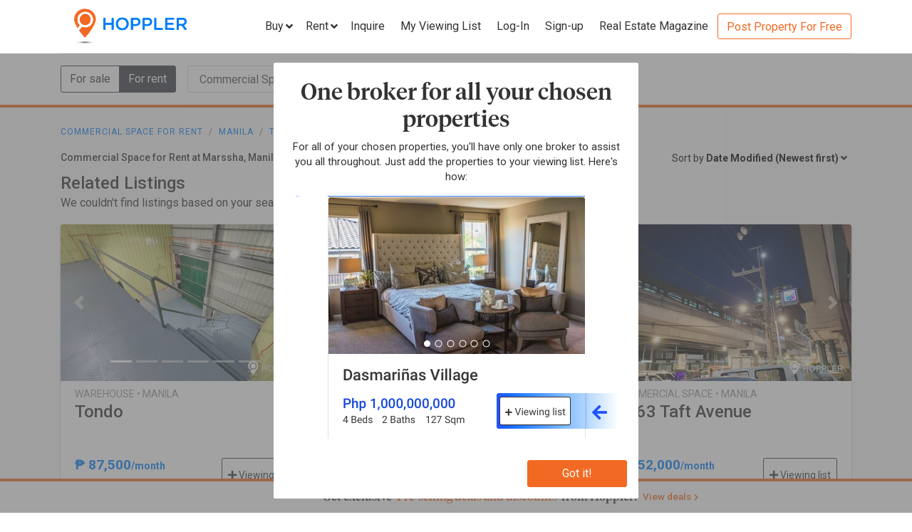

--- FILE ---
content_type: text/html; charset=utf-8
request_url: https://www.hoppler.com.ph/commercial-spaces-for-rent/manila/tondo/marssha
body_size: 15219
content:
<!DOCTYPE html><html lang="en"><head><style>html {
  visibility: hidden;
  opacity:0;
}
</style><script>window.dataLayer = window.dataLayer || [];
window.__hiOriginalLocation = document.location.protocol + '//' +
                              document.location.hostname +
                              document.location.pathname +
                              document.location.search;
window.dataLayer.push({
  originalLocation: window.__hiOriginalLocation
});
</script><link rel="amphtml" href="https://www.hoppler.com.ph/commercial-spaces-for-rent/manila/tondo/marssha.amp"><link rel="preconnect" href="https://d1mpjhw26v8ovw.cloudfront.net" crossorigin><script>(function(w,d,s,l,i){w[l]=w[l]||[];w[l].push({'gtm.start':
new Date().getTime(),event:'gtm.js'});var f=d.getElementsByTagName(s)[0],
j=d.createElement(s),dl=l!='dataLayer'?'&l='+l:'';j.async=true;j.src=
'https://www.googletagmanager.com/gtm.js?id='+i+dl;f.parentNode.insertBefore(j,f);
})(window,document,'script','dataLayer','GTM-P27HZF');</script><script async src="https://www.googletagmanager.com/gtag/js?id=AW-959146815"></script><script>window.dataLayer = window.dataLayer || []; function gtag(){dataLayer.push(arguments);} gtag('js', new Date()); gtag('config', 'AW-959146815');

</script><meta charset="utf-8"><link rel="canonical" href="https://www.hoppler.com.ph/commercial-spaces-for-rent/manila/tondo/marssha"><title>Commercial Space for Lease in Marssha, Manila | Hoppler</title><meta name="title" content="Commercial Space for Lease at Marssha, Manila | Hoppler"><meta name="og:title" content="Commercial Space for Lease at Marssha, Manila | Hoppler"><meta name="description" content="Find Commercial Space for Lease at Marssha, Manila that suits your budget and preference. Together with our brokers, we'll lead you in finding the property that you are looking for. See updated details, photos, and prices. Inquire Now!"><meta name="og:description" content="Find Commercial Space for Lease at Marssha, Manila that suits your budget and preference. Together with our brokers, we'll lead you in finding the property that you are looking for. See updated details, photos, and prices. Inquire Now!"><meta name="og:url" content="https://www.hoppler.com.ph/commercial-spaces-for-rent/manila/tondo/marssha"><meta name="og:image" content="https://dzjqf1alh39sw.cloudfront.net/hoppler/pages/static/hoppler-property-default-photo-social-media.jpg"><meta name="og:site_name " content="Hoppler"><meta name="og:type" content="product"><meta name="Petal-Search-site-verification" content="6b660b48d6"><meta name="google-site-verification" content="pbMxfn2cUBftlD1rOUNlIhkWUFr0urgsvRJWDG7FzQ4"><meta name="viewport" content="width=device-width, initial-scale=1.0"><!-- PRECONNECTS--><link rel="preconnect" href="https://dzjqf1alh39sw.cloudfront.net" crossorigin><link rel="preconnect" href="https://hoppler-inc.imgix.net" crossorigin><link rel="preconnect" href="https://hoppler-blog.imgix.net" crossorigin><link rel="preconnect" href="https://www.googletagmanager.com"><link rel="preconnect" href="https://api.hoppler.com.ph" crossorigin><link rel="preconnect" href="https://fonts.gstatic.com" crossorigin><link rel="preload" as="style" href="https://fonts.googleapis.com/css2?family=Roboto:wght@400;500;700&amp;display=swap"><link rel="stylesheet" href="https://fonts.googleapis.com/css2?family=Roboto:wght@400;500;700&amp;display=swap" media="print" onload="this.media='all'"><noscript><link rel="stylesheet" href="https://fonts.googleapis.com/css2?family=Roboto:wght@400;500;700&amp;display=swap"></noscript><link rel="icon" type="image/x-icon" href="https://dzjqf1alh39sw.cloudfront.net/hoppler/pages/static/64x64.png"><link rel="icon" type="image/x-icon" href="https://dzjqf1alh39sw.cloudfront.net/hoppler/pages/static/96x96.png"><link rel="icon" type="image/x-icon" href="https://dzjqf1alh39sw.cloudfront.net/hoppler/pages/static/128x128.png"><link rel="preload" as="style" href="/xpoc/js/styles.bd80ae20.css"><link rel="stylesheet" href="/xpoc/js/styles.bd80ae20.css" media="print" onload="this.media='all'"><noscript> <link rel="stylesheet" href="/xpoc/js/styles.bd80ae20.css">
</noscript><script defer src="/xpoc/js/main.c674426a.js"></script></head><body><noscript><iframe src="https://www.googletagmanager.com/ns.html?id=GTM-P27HZF" height="0" width="0" style="display:none;visibility:hidden"></iframe></noscript><div id="top"></div><div class="hi-nav-padding"><nav class="navbar hi-navbar"><div class="container hi-navbar__container"><div class="hi-navbar__content"><a class="d-flex align-items-center" href="/"><img class="hi-navbar__logo d-none d-sm-block" alt="Hoppler logo" src="https://hoppler-inc.imgix.net/hoppler/pages/static/hoppler-logo-navbar-colored.png" height="76" width="194"><img class="hi-navbar__logo d-sm-none" alt="Hoppler logo" src="https://hoppler-inc.imgix.net/hoppler/pages/static/hoppler-logo-navbar-colored.png" height="42" width="111"></a><div class="d-flex align-items-center"><span class="btn btn-link hi-navbar__nav-button nav-dropdown d-none d-xl-flex" id="navDropSale"><a class="hi-navbar__nav-button__label"><span>Buy</span><i class="fa fa-angle-down"></i></a><div class="nav-dropdown__category-container"><div class="nav-dropdown__category"><span>Condominium</span><i class="fa fa-angle-right"></i><div class="nav-dropdown__city-container"><a class="nav-dropdown__city" href="/condominiums-for-sale/makati"><span>Makati</span></a><a class="nav-dropdown__city" href="/condominiums-for-sale/taguig"><span>Taguig</span></a><a class="nav-dropdown__city" href="/condominiums-for-sale/taguig/bgc-bonifacio-global-city"><span>Bonifacio Global City</span></a><a class="nav-dropdown__city" href="/condominiums-for-sale/mandaluyong"><span>Mandaluyong</span></a><a class="nav-dropdown__city" href="/condominiums-for-sale/muntinlupa"><span>Muntinlupa</span></a><a class="nav-dropdown__city" href="/condominiums-for-sale/pasig"><span>Pasig</span></a><a class="nav-dropdown__city" href="/condominiums-for-sale/paranaque"><span>Parañaque</span></a><a class="nav-dropdown__city" href="/condominiums-for-sale/las-pinas"><span>Las Piñas</span></a><a class="nav-dropdown__city" href="/condominiums-for-sale/quezon-city"><span>Quezon City</span></a></div></div><div class="nav-dropdown__category"><span>House &amp; Lot</span><i class="fa fa-angle-right"></i><div class="nav-dropdown__city-container"><a class="nav-dropdown__city" href="/house-and-lots-for-sale/makati"><span>Makati</span></a><a class="nav-dropdown__city" href="/house-and-lots-for-sale/taguig"><span>Taguig</span></a><a class="nav-dropdown__city" href="/house-and-lots-for-sale/taguig/bgc-bonifacio-global-city"><span>Bonifacio Global City</span></a><a class="nav-dropdown__city" href="/house-and-lots-for-sale/mandaluyong"><span>Mandaluyong</span></a><a class="nav-dropdown__city" href="/house-and-lots-for-sale/muntinlupa"><span>Muntinlupa</span></a><a class="nav-dropdown__city" href="/house-and-lots-for-sale/pasig"><span>Pasig</span></a><a class="nav-dropdown__city" href="/house-and-lots-for-sale/paranaque"><span>Parañaque</span></a><a class="nav-dropdown__city" href="/house-and-lots-for-sale/las-pinas"><span>Las Piñas</span></a><a class="nav-dropdown__city" href="/house-and-lots-for-sale/quezon-city"><span>Quezon City</span></a></div></div><div class="nav-dropdown__category"><span>Townhouse</span><i class="fa fa-angle-right"></i><div class="nav-dropdown__city-container"><a class="nav-dropdown__city" href="/townhouses-for-sale/makati"><span>Makati</span></a><a class="nav-dropdown__city" href="/townhouses-for-sale/taguig"><span>Taguig</span></a><a class="nav-dropdown__city" href="/townhouses-for-sale/taguig/bgc-bonifacio-global-city"><span>Bonifacio Global City</span></a><a class="nav-dropdown__city" href="/townhouses-for-sale/mandaluyong"><span>Mandaluyong</span></a><a class="nav-dropdown__city" href="/townhouses-for-sale/muntinlupa"><span>Muntinlupa</span></a><a class="nav-dropdown__city" href="/townhouses-for-sale/pasig"><span>Pasig</span></a><a class="nav-dropdown__city" href="/townhouses-for-sale/paranaque"><span>Parañaque</span></a><a class="nav-dropdown__city" href="/townhouses-for-sale/las-pinas"><span>Las Piñas</span></a><a class="nav-dropdown__city" href="/townhouses-for-sale/quezon-city"><span>Quezon City</span></a></div></div><div class="nav-dropdown__category"><span>Vacant Lot</span><i class="fa fa-angle-right"></i><div class="nav-dropdown__city-container"><a class="nav-dropdown__city" href="/lots-for-sale/makati"><span>Makati</span></a><a class="nav-dropdown__city" href="/lots-for-sale/taguig"><span>Taguig</span></a><a class="nav-dropdown__city" href="/lots-for-sale/taguig/bgc-bonifacio-global-city"><span>Bonifacio Global City</span></a><a class="nav-dropdown__city" href="/lots-for-sale/mandaluyong"><span>Mandaluyong</span></a><a class="nav-dropdown__city" href="/lots-for-sale/muntinlupa"><span>Muntinlupa</span></a><a class="nav-dropdown__city" href="/lots-for-sale/pasig"><span>Pasig</span></a><a class="nav-dropdown__city" href="/lots-for-sale/paranaque"><span>Parañaque</span></a><a class="nav-dropdown__city" href="/lots-for-sale/las-pinas"><span>Las Piñas</span></a><a class="nav-dropdown__city" href="/lots-for-sale/quezon-city"><span>Quezon City</span></a></div></div><div class="nav-dropdown__category"><span>Office Space</span><i class="fa fa-angle-right"></i><div class="nav-dropdown__city-container"><a class="nav-dropdown__city" href="/office-spaces-for-sale/makati"><span>Makati</span></a><a class="nav-dropdown__city" href="/office-spaces-for-sale/taguig"><span>Taguig</span></a><a class="nav-dropdown__city" href="/office-spaces-for-sale/taguig/bgc-bonifacio-global-city"><span>Bonifacio Global City</span></a><a class="nav-dropdown__city" href="/office-spaces-for-sale/mandaluyong"><span>Mandaluyong</span></a><a class="nav-dropdown__city" href="/office-spaces-for-sale/muntinlupa"><span>Muntinlupa</span></a><a class="nav-dropdown__city" href="/office-spaces-for-sale/pasig"><span>Pasig</span></a><a class="nav-dropdown__city" href="/office-spaces-for-sale/paranaque"><span>Parañaque</span></a><a class="nav-dropdown__city" href="/office-spaces-for-sale/las-pinas"><span>Las Piñas</span></a><a class="nav-dropdown__city" href="/office-spaces-for-sale/quezon-city"><span>Quezon City</span></a></div></div><div class="nav-dropdown__category"><span>Commercial Space</span><i class="fa fa-angle-right"></i><div class="nav-dropdown__city-container"><a class="nav-dropdown__city" href="/commercial-spaces-for-sale/makati"><span>Makati</span></a><a class="nav-dropdown__city" href="/commercial-spaces-for-sale/taguig"><span>Taguig</span></a><a class="nav-dropdown__city" href="/commercial-spaces-for-sale/taguig/bgc-bonifacio-global-city"><span>Bonifacio Global City</span></a><a class="nav-dropdown__city" href="/commercial-spaces-for-sale/mandaluyong"><span>Mandaluyong</span></a><a class="nav-dropdown__city" href="/commercial-spaces-for-sale/muntinlupa"><span>Muntinlupa</span></a><a class="nav-dropdown__city" href="/commercial-spaces-for-sale/pasig"><span>Pasig</span></a><a class="nav-dropdown__city" href="/commercial-spaces-for-sale/paranaque"><span>Parañaque</span></a><a class="nav-dropdown__city" href="/commercial-spaces-for-sale/las-pinas"><span>Las Piñas</span></a><a class="nav-dropdown__city" href="/commercial-spaces-for-sale/quezon-city"><span>Quezon City</span></a></div></div><div class="nav-dropdown__category"><span>Warehouse</span><i class="fa fa-angle-right"></i><div class="nav-dropdown__city-container"><a class="nav-dropdown__city" href="/warehouses-for-sale/makati"><span>Makati</span></a><a class="nav-dropdown__city" href="/warehouses-for-sale/taguig"><span>Taguig</span></a><a class="nav-dropdown__city" href="/warehouses-for-sale/taguig/bgc-bonifacio-global-city"><span>Bonifacio Global City</span></a><a class="nav-dropdown__city" href="/warehouses-for-sale/mandaluyong"><span>Mandaluyong</span></a><a class="nav-dropdown__city" href="/warehouses-for-sale/muntinlupa"><span>Muntinlupa</span></a><a class="nav-dropdown__city" href="/warehouses-for-sale/pasig"><span>Pasig</span></a><a class="nav-dropdown__city" href="/warehouses-for-sale/paranaque"><span>Parañaque</span></a><a class="nav-dropdown__city" href="/warehouses-for-sale/las-pinas"><span>Las Piñas</span></a><a class="nav-dropdown__city" href="/warehouses-for-sale/quezon-city"><span>Quezon City</span></a></div></div><div class="nav-dropdown__category"><span>Building</span><i class="fa fa-angle-right"></i><div class="nav-dropdown__city-container"><a class="nav-dropdown__city" href="/buildings-for-sale/makati"><span>Makati</span></a><a class="nav-dropdown__city" href="/buildings-for-sale/taguig"><span>Taguig</span></a><a class="nav-dropdown__city" href="/buildings-for-sale/taguig/bgc-bonifacio-global-city"><span>Bonifacio Global City</span></a><a class="nav-dropdown__city" href="/buildings-for-sale/mandaluyong"><span>Mandaluyong</span></a><a class="nav-dropdown__city" href="/buildings-for-sale/muntinlupa"><span>Muntinlupa</span></a><a class="nav-dropdown__city" href="/buildings-for-sale/pasig"><span>Pasig</span></a><a class="nav-dropdown__city" href="/buildings-for-sale/paranaque"><span>Parañaque</span></a><a class="nav-dropdown__city" href="/buildings-for-sale/las-pinas"><span>Las Piñas</span></a><a class="nav-dropdown__city" href="/buildings-for-sale/quezon-city"><span>Quezon City</span></a></div></div></div></span><span class="btn btn-link hi-navbar__nav-button nav-dropdown d-none d-xl-flex" id="navDropRent"><a class="hi-navbar__nav-button__label"><span>Rent</span><i class="fa fa-angle-down"></i></a><div class="nav-dropdown__category-container"><div class="nav-dropdown__category"><span>Condominium</span><i class="fa fa-angle-right"></i><div class="nav-dropdown__city-container"><a class="nav-dropdown__city" href="/condominiums-for-rent/makati"><span>Makati</span></a><a class="nav-dropdown__city" href="/condominiums-for-rent/taguig"><span>Taguig</span></a><a class="nav-dropdown__city" href="/condominiums-for-rent/taguig/bgc-bonifacio-global-city"><span>Bonifacio Global City</span></a><a class="nav-dropdown__city" href="/condominiums-for-rent/mandaluyong"><span>Mandaluyong</span></a><a class="nav-dropdown__city" href="/condominiums-for-rent/muntinlupa"><span>Muntinlupa</span></a><a class="nav-dropdown__city" href="/condominiums-for-rent/pasig"><span>Pasig</span></a><a class="nav-dropdown__city" href="/condominiums-for-rent/paranaque"><span>Parañaque</span></a><a class="nav-dropdown__city" href="/condominiums-for-rent/las-pinas"><span>Las Piñas</span></a><a class="nav-dropdown__city" href="/condominiums-for-rent/quezon-city"><span>Quezon City</span></a></div></div><div class="nav-dropdown__category"><span>House &amp; Lot</span><i class="fa fa-angle-right"></i><div class="nav-dropdown__city-container"><a class="nav-dropdown__city" href="/house-and-lots-for-rent/makati"><span>Makati</span></a><a class="nav-dropdown__city" href="/house-and-lots-for-rent/taguig"><span>Taguig</span></a><a class="nav-dropdown__city" href="/house-and-lots-for-rent/taguig/bgc-bonifacio-global-city"><span>Bonifacio Global City</span></a><a class="nav-dropdown__city" href="/house-and-lots-for-rent/mandaluyong"><span>Mandaluyong</span></a><a class="nav-dropdown__city" href="/house-and-lots-for-rent/muntinlupa"><span>Muntinlupa</span></a><a class="nav-dropdown__city" href="/house-and-lots-for-rent/pasig"><span>Pasig</span></a><a class="nav-dropdown__city" href="/house-and-lots-for-rent/paranaque"><span>Parañaque</span></a><a class="nav-dropdown__city" href="/house-and-lots-for-rent/las-pinas"><span>Las Piñas</span></a><a class="nav-dropdown__city" href="/house-and-lots-for-rent/quezon-city"><span>Quezon City</span></a></div></div><div class="nav-dropdown__category"><span>Townhouse</span><i class="fa fa-angle-right"></i><div class="nav-dropdown__city-container"><a class="nav-dropdown__city" href="/townhouses-for-rent/makati"><span>Makati</span></a><a class="nav-dropdown__city" href="/townhouses-for-rent/taguig"><span>Taguig</span></a><a class="nav-dropdown__city" href="/townhouses-for-rent/taguig/bgc-bonifacio-global-city"><span>Bonifacio Global City</span></a><a class="nav-dropdown__city" href="/townhouses-for-rent/mandaluyong"><span>Mandaluyong</span></a><a class="nav-dropdown__city" href="/townhouses-for-rent/muntinlupa"><span>Muntinlupa</span></a><a class="nav-dropdown__city" href="/townhouses-for-rent/pasig"><span>Pasig</span></a><a class="nav-dropdown__city" href="/townhouses-for-rent/paranaque"><span>Parañaque</span></a><a class="nav-dropdown__city" href="/townhouses-for-rent/las-pinas"><span>Las Piñas</span></a><a class="nav-dropdown__city" href="/townhouses-for-rent/quezon-city"><span>Quezon City</span></a></div></div><div class="nav-dropdown__category"><span>Vacant Lot</span><i class="fa fa-angle-right"></i><div class="nav-dropdown__city-container"><a class="nav-dropdown__city" href="/lots-for-rent/makati"><span>Makati</span></a><a class="nav-dropdown__city" href="/lots-for-rent/taguig"><span>Taguig</span></a><a class="nav-dropdown__city" href="/lots-for-rent/taguig/bgc-bonifacio-global-city"><span>Bonifacio Global City</span></a><a class="nav-dropdown__city" href="/lots-for-rent/mandaluyong"><span>Mandaluyong</span></a><a class="nav-dropdown__city" href="/lots-for-rent/muntinlupa"><span>Muntinlupa</span></a><a class="nav-dropdown__city" href="/lots-for-rent/pasig"><span>Pasig</span></a><a class="nav-dropdown__city" href="/lots-for-rent/paranaque"><span>Parañaque</span></a><a class="nav-dropdown__city" href="/lots-for-rent/las-pinas"><span>Las Piñas</span></a><a class="nav-dropdown__city" href="/lots-for-rent/quezon-city"><span>Quezon City</span></a></div></div><div class="nav-dropdown__category"><span>Office Space</span><i class="fa fa-angle-right"></i><div class="nav-dropdown__city-container"><a class="nav-dropdown__city" href="/office-spaces-for-rent/makati"><span>Makati</span></a><a class="nav-dropdown__city" href="/office-spaces-for-rent/taguig"><span>Taguig</span></a><a class="nav-dropdown__city" href="/office-spaces-for-rent/taguig/bgc-bonifacio-global-city"><span>Bonifacio Global City</span></a><a class="nav-dropdown__city" href="/office-spaces-for-rent/mandaluyong"><span>Mandaluyong</span></a><a class="nav-dropdown__city" href="/office-spaces-for-rent/muntinlupa"><span>Muntinlupa</span></a><a class="nav-dropdown__city" href="/office-spaces-for-rent/pasig"><span>Pasig</span></a><a class="nav-dropdown__city" href="/office-spaces-for-rent/paranaque"><span>Parañaque</span></a><a class="nav-dropdown__city" href="/office-spaces-for-rent/las-pinas"><span>Las Piñas</span></a><a class="nav-dropdown__city" href="/office-spaces-for-rent/quezon-city"><span>Quezon City</span></a></div></div><div class="nav-dropdown__category"><span>Commercial Space</span><i class="fa fa-angle-right"></i><div class="nav-dropdown__city-container"><a class="nav-dropdown__city" href="/commercial-spaces-for-rent/makati"><span>Makati</span></a><a class="nav-dropdown__city" href="/commercial-spaces-for-rent/taguig"><span>Taguig</span></a><a class="nav-dropdown__city" href="/commercial-spaces-for-rent/taguig/bgc-bonifacio-global-city"><span>Bonifacio Global City</span></a><a class="nav-dropdown__city" href="/commercial-spaces-for-rent/mandaluyong"><span>Mandaluyong</span></a><a class="nav-dropdown__city" href="/commercial-spaces-for-rent/muntinlupa"><span>Muntinlupa</span></a><a class="nav-dropdown__city" href="/commercial-spaces-for-rent/pasig"><span>Pasig</span></a><a class="nav-dropdown__city" href="/commercial-spaces-for-rent/paranaque"><span>Parañaque</span></a><a class="nav-dropdown__city" href="/commercial-spaces-for-rent/las-pinas"><span>Las Piñas</span></a><a class="nav-dropdown__city" href="/commercial-spaces-for-rent/quezon-city"><span>Quezon City</span></a></div></div><div class="nav-dropdown__category"><span>Warehouse</span><i class="fa fa-angle-right"></i><div class="nav-dropdown__city-container"><a class="nav-dropdown__city" href="/warehouses-for-rent/makati"><span>Makati</span></a><a class="nav-dropdown__city" href="/warehouses-for-rent/taguig"><span>Taguig</span></a><a class="nav-dropdown__city" href="/warehouses-for-rent/taguig/bgc-bonifacio-global-city"><span>Bonifacio Global City</span></a><a class="nav-dropdown__city" href="/warehouses-for-rent/mandaluyong"><span>Mandaluyong</span></a><a class="nav-dropdown__city" href="/warehouses-for-rent/muntinlupa"><span>Muntinlupa</span></a><a class="nav-dropdown__city" href="/warehouses-for-rent/pasig"><span>Pasig</span></a><a class="nav-dropdown__city" href="/warehouses-for-rent/paranaque"><span>Parañaque</span></a><a class="nav-dropdown__city" href="/warehouses-for-rent/las-pinas"><span>Las Piñas</span></a><a class="nav-dropdown__city" href="/warehouses-for-rent/quezon-city"><span>Quezon City</span></a></div></div><div class="nav-dropdown__category"><span>Building</span><i class="fa fa-angle-right"></i><div class="nav-dropdown__city-container"><a class="nav-dropdown__city" href="/buildings-for-rent/makati"><span>Makati</span></a><a class="nav-dropdown__city" href="/buildings-for-rent/taguig"><span>Taguig</span></a><a class="nav-dropdown__city" href="/buildings-for-rent/taguig/bgc-bonifacio-global-city"><span>Bonifacio Global City</span></a><a class="nav-dropdown__city" href="/buildings-for-rent/mandaluyong"><span>Mandaluyong</span></a><a class="nav-dropdown__city" href="/buildings-for-rent/muntinlupa"><span>Muntinlupa</span></a><a class="nav-dropdown__city" href="/buildings-for-rent/pasig"><span>Pasig</span></a><a class="nav-dropdown__city" href="/buildings-for-rent/paranaque"><span>Parañaque</span></a><a class="nav-dropdown__city" href="/buildings-for-rent/las-pinas"><span>Las Piñas</span></a><a class="nav-dropdown__city" href="/buildings-for-rent/quezon-city"><span>Quezon City</span></a></div></div></div></span><a class="hi-navbar__nav-button d-xl-none" href="#" data-toggle="collapse" data-target="#hi-nav-mobile-menu"><span>Menu&nbsp;<i class="fa fa-angle-down"></i></span></a><a class="hi-navbar__nav-button btn btn-link mr-1" href="/viewing-list"><span>Inquire</span></a><a class="hi-navbar__nav-button btn btn-link mr-1" href="/viewing-list"><span class="d-md-none d-flex align-items-center"><i class="fas fa-clipboard-list hi-fa-1p5x"></i><hi-vl-count-bubble></hi-vl-count-bubble></span><span class="d-none d-md-inline">My Viewing List<hi-vl-count-bubble></hi-vl-count-bubble></span></a><hi-login-nav-button class="d-none d-lg-flex"></hi-login-nav-button><a class="hi-navbar__nav-button btn btn-link mr-1 d-none d-lg-flex" href="/signup-type"><span>Sign-up</span></a><a class="hi-navbar__nav-button btn btn-link mr-1 d-none d-md-flex" href="/magazine/"><span>Real Estate Magazine</span></a><a class="hi-navbar__post-property d-none d-md-flex d-xl-none" href="/kumita-brokers/post-property">Post Property For Free</a><a class="hi-navbar__post-property btn btn-outline-secondary align-self-center d-none d-xl-block" href="/kumita-brokers/post-property">Post Property For Free</a></div></div></div><div class="collapse navbar-collapse hi-navbar__mobile-menu-collapse" id="hi-nav-mobile-menu"><div class="container mt-2 hi-navbar__mobile-menu-collapse__content"><ul class="list-unstyled"><li><button class="btn" data-toggle="collapse" data-target="#hi-nav-toggle-sale"><span>Buy</span>&nbsp;<i class="fa fa-angle-down"></i></button><div class="collapse navbar-collapse" id="hi-nav-toggle-sale"><ul class="list-unstyled pl-3"><li><button class="btn" data-toggle="collapse" data-target="#hi-nav-toggle-sale-condominium">Condominium&nbsp;<i class="fa fa-angle-down"></i></button><div class="collapse navbar-collapse" id="hi-nav-toggle-sale-condominium"><ul class="list-unstyled pl-3"><li><a class="btn" href="/condominiums-for-sale/makati">Makati</a></li><li><a class="btn" href="/condominiums-for-sale/taguig">Taguig</a></li><li><a class="btn" href="/condominiums-for-sale/taguig/bgc-bonifacio-global-city">Bonifacio Global City</a></li><li><a class="btn" href="/condominiums-for-sale/mandaluyong">Mandaluyong</a></li><li><a class="btn" href="/condominiums-for-sale/muntinlupa">Muntinlupa</a></li><li><a class="btn" href="/condominiums-for-sale/pasig">Pasig</a></li><li><a class="btn" href="/condominiums-for-sale/paranaque">Parañaque</a></li><li><a class="btn" href="/condominiums-for-sale/las-pinas">Las Piñas</a></li><li><a class="btn" href="/condominiums-for-sale/quezon-city">Quezon City</a></li></ul></div></li><li><button class="btn" data-toggle="collapse" data-target="#hi-nav-toggle-sale-house-and-lot">House &amp; Lot&nbsp;<i class="fa fa-angle-down"></i></button><div class="collapse navbar-collapse" id="hi-nav-toggle-sale-house-and-lot"><ul class="list-unstyled pl-3"><li><a class="btn" href="/house-and-lots-for-sale/makati">Makati</a></li><li><a class="btn" href="/house-and-lots-for-sale/taguig">Taguig</a></li><li><a class="btn" href="/house-and-lots-for-sale/taguig/bgc-bonifacio-global-city">Bonifacio Global City</a></li><li><a class="btn" href="/house-and-lots-for-sale/mandaluyong">Mandaluyong</a></li><li><a class="btn" href="/house-and-lots-for-sale/muntinlupa">Muntinlupa</a></li><li><a class="btn" href="/house-and-lots-for-sale/pasig">Pasig</a></li><li><a class="btn" href="/house-and-lots-for-sale/paranaque">Parañaque</a></li><li><a class="btn" href="/house-and-lots-for-sale/las-pinas">Las Piñas</a></li><li><a class="btn" href="/house-and-lots-for-sale/quezon-city">Quezon City</a></li></ul></div></li><li><button class="btn" data-toggle="collapse" data-target="#hi-nav-toggle-sale-townhouse">Townhouse&nbsp;<i class="fa fa-angle-down"></i></button><div class="collapse navbar-collapse" id="hi-nav-toggle-sale-townhouse"><ul class="list-unstyled pl-3"><li><a class="btn" href="/townhouses-for-sale/makati">Makati</a></li><li><a class="btn" href="/townhouses-for-sale/taguig">Taguig</a></li><li><a class="btn" href="/townhouses-for-sale/taguig/bgc-bonifacio-global-city">Bonifacio Global City</a></li><li><a class="btn" href="/townhouses-for-sale/mandaluyong">Mandaluyong</a></li><li><a class="btn" href="/townhouses-for-sale/muntinlupa">Muntinlupa</a></li><li><a class="btn" href="/townhouses-for-sale/pasig">Pasig</a></li><li><a class="btn" href="/townhouses-for-sale/paranaque">Parañaque</a></li><li><a class="btn" href="/townhouses-for-sale/las-pinas">Las Piñas</a></li><li><a class="btn" href="/townhouses-for-sale/quezon-city">Quezon City</a></li></ul></div></li><li><button class="btn" data-toggle="collapse" data-target="#hi-nav-toggle-sale-lot">Vacant Lot&nbsp;<i class="fa fa-angle-down"></i></button><div class="collapse navbar-collapse" id="hi-nav-toggle-sale-lot"><ul class="list-unstyled pl-3"><li><a class="btn" href="/lots-for-sale/makati">Makati</a></li><li><a class="btn" href="/lots-for-sale/taguig">Taguig</a></li><li><a class="btn" href="/lots-for-sale/taguig/bgc-bonifacio-global-city">Bonifacio Global City</a></li><li><a class="btn" href="/lots-for-sale/mandaluyong">Mandaluyong</a></li><li><a class="btn" href="/lots-for-sale/muntinlupa">Muntinlupa</a></li><li><a class="btn" href="/lots-for-sale/pasig">Pasig</a></li><li><a class="btn" href="/lots-for-sale/paranaque">Parañaque</a></li><li><a class="btn" href="/lots-for-sale/las-pinas">Las Piñas</a></li><li><a class="btn" href="/lots-for-sale/quezon-city">Quezon City</a></li></ul></div></li><li><button class="btn" data-toggle="collapse" data-target="#hi-nav-toggle-sale-office-space">Office Space&nbsp;<i class="fa fa-angle-down"></i></button><div class="collapse navbar-collapse" id="hi-nav-toggle-sale-office-space"><ul class="list-unstyled pl-3"><li><a class="btn" href="/office-spaces-for-sale/makati">Makati</a></li><li><a class="btn" href="/office-spaces-for-sale/taguig">Taguig</a></li><li><a class="btn" href="/office-spaces-for-sale/taguig/bgc-bonifacio-global-city">Bonifacio Global City</a></li><li><a class="btn" href="/office-spaces-for-sale/mandaluyong">Mandaluyong</a></li><li><a class="btn" href="/office-spaces-for-sale/muntinlupa">Muntinlupa</a></li><li><a class="btn" href="/office-spaces-for-sale/pasig">Pasig</a></li><li><a class="btn" href="/office-spaces-for-sale/paranaque">Parañaque</a></li><li><a class="btn" href="/office-spaces-for-sale/las-pinas">Las Piñas</a></li><li><a class="btn" href="/office-spaces-for-sale/quezon-city">Quezon City</a></li></ul></div></li><li><button class="btn" data-toggle="collapse" data-target="#hi-nav-toggle-sale-commercial-space">Commercial Space&nbsp;<i class="fa fa-angle-down"></i></button><div class="collapse navbar-collapse" id="hi-nav-toggle-sale-commercial-space"><ul class="list-unstyled pl-3"><li><a class="btn" href="/commercial-spaces-for-sale/makati">Makati</a></li><li><a class="btn" href="/commercial-spaces-for-sale/taguig">Taguig</a></li><li><a class="btn" href="/commercial-spaces-for-sale/taguig/bgc-bonifacio-global-city">Bonifacio Global City</a></li><li><a class="btn" href="/commercial-spaces-for-sale/mandaluyong">Mandaluyong</a></li><li><a class="btn" href="/commercial-spaces-for-sale/muntinlupa">Muntinlupa</a></li><li><a class="btn" href="/commercial-spaces-for-sale/pasig">Pasig</a></li><li><a class="btn" href="/commercial-spaces-for-sale/paranaque">Parañaque</a></li><li><a class="btn" href="/commercial-spaces-for-sale/las-pinas">Las Piñas</a></li><li><a class="btn" href="/commercial-spaces-for-sale/quezon-city">Quezon City</a></li></ul></div></li><li><button class="btn" data-toggle="collapse" data-target="#hi-nav-toggle-sale-warehouse">Warehouse&nbsp;<i class="fa fa-angle-down"></i></button><div class="collapse navbar-collapse" id="hi-nav-toggle-sale-warehouse"><ul class="list-unstyled pl-3"><li><a class="btn" href="/warehouses-for-sale/makati">Makati</a></li><li><a class="btn" href="/warehouses-for-sale/taguig">Taguig</a></li><li><a class="btn" href="/warehouses-for-sale/taguig/bgc-bonifacio-global-city">Bonifacio Global City</a></li><li><a class="btn" href="/warehouses-for-sale/mandaluyong">Mandaluyong</a></li><li><a class="btn" href="/warehouses-for-sale/muntinlupa">Muntinlupa</a></li><li><a class="btn" href="/warehouses-for-sale/pasig">Pasig</a></li><li><a class="btn" href="/warehouses-for-sale/paranaque">Parañaque</a></li><li><a class="btn" href="/warehouses-for-sale/las-pinas">Las Piñas</a></li><li><a class="btn" href="/warehouses-for-sale/quezon-city">Quezon City</a></li></ul></div></li><li><button class="btn" data-toggle="collapse" data-target="#hi-nav-toggle-sale-building">Building&nbsp;<i class="fa fa-angle-down"></i></button><div class="collapse navbar-collapse" id="hi-nav-toggle-sale-building"><ul class="list-unstyled pl-3"><li><a class="btn" href="/buildings-for-sale/makati">Makati</a></li><li><a class="btn" href="/buildings-for-sale/taguig">Taguig</a></li><li><a class="btn" href="/buildings-for-sale/taguig/bgc-bonifacio-global-city">Bonifacio Global City</a></li><li><a class="btn" href="/buildings-for-sale/mandaluyong">Mandaluyong</a></li><li><a class="btn" href="/buildings-for-sale/muntinlupa">Muntinlupa</a></li><li><a class="btn" href="/buildings-for-sale/pasig">Pasig</a></li><li><a class="btn" href="/buildings-for-sale/paranaque">Parañaque</a></li><li><a class="btn" href="/buildings-for-sale/las-pinas">Las Piñas</a></li><li><a class="btn" href="/buildings-for-sale/quezon-city">Quezon City</a></li></ul></div></li></ul></div></li><li><button class="btn" data-toggle="collapse" data-target="#hi-nav-toggle-rent"><span>Rent</span>&nbsp;<i class="fa fa-angle-down"></i></button><div class="collapse navbar-collapse" id="hi-nav-toggle-rent"><ul class="list-unstyled pl-3"><li><button class="btn" data-toggle="collapse" data-target="#hi-nav-toggle-rent-condominium">Condominium&nbsp;<i class="fa fa-angle-down"></i></button><div class="collapse navbar-collapse" id="hi-nav-toggle-rent-condominium"><ul class="list-unstyled pl-3"><li><a class="btn" href="/condominiums-for-rent/makati">Makati</a></li><li><a class="btn" href="/condominiums-for-rent/taguig">Taguig</a></li><li><a class="btn" href="/condominiums-for-rent/taguig/bgc-bonifacio-global-city">Bonifacio Global City</a></li><li><a class="btn" href="/condominiums-for-rent/mandaluyong">Mandaluyong</a></li><li><a class="btn" href="/condominiums-for-rent/muntinlupa">Muntinlupa</a></li><li><a class="btn" href="/condominiums-for-rent/pasig">Pasig</a></li><li><a class="btn" href="/condominiums-for-rent/paranaque">Parañaque</a></li><li><a class="btn" href="/condominiums-for-rent/las-pinas">Las Piñas</a></li><li><a class="btn" href="/condominiums-for-rent/quezon-city">Quezon City</a></li></ul></div></li><li><button class="btn" data-toggle="collapse" data-target="#hi-nav-toggle-rent-house-and-lot">House &amp; Lot&nbsp;<i class="fa fa-angle-down"></i></button><div class="collapse navbar-collapse" id="hi-nav-toggle-rent-house-and-lot"><ul class="list-unstyled pl-3"><li><a class="btn" href="/house-and-lots-for-rent/makati">Makati</a></li><li><a class="btn" href="/house-and-lots-for-rent/taguig">Taguig</a></li><li><a class="btn" href="/house-and-lots-for-rent/taguig/bgc-bonifacio-global-city">Bonifacio Global City</a></li><li><a class="btn" href="/house-and-lots-for-rent/mandaluyong">Mandaluyong</a></li><li><a class="btn" href="/house-and-lots-for-rent/muntinlupa">Muntinlupa</a></li><li><a class="btn" href="/house-and-lots-for-rent/pasig">Pasig</a></li><li><a class="btn" href="/house-and-lots-for-rent/paranaque">Parañaque</a></li><li><a class="btn" href="/house-and-lots-for-rent/las-pinas">Las Piñas</a></li><li><a class="btn" href="/house-and-lots-for-rent/quezon-city">Quezon City</a></li></ul></div></li><li><button class="btn" data-toggle="collapse" data-target="#hi-nav-toggle-rent-townhouse">Townhouse&nbsp;<i class="fa fa-angle-down"></i></button><div class="collapse navbar-collapse" id="hi-nav-toggle-rent-townhouse"><ul class="list-unstyled pl-3"><li><a class="btn" href="/townhouses-for-rent/makati">Makati</a></li><li><a class="btn" href="/townhouses-for-rent/taguig">Taguig</a></li><li><a class="btn" href="/townhouses-for-rent/taguig/bgc-bonifacio-global-city">Bonifacio Global City</a></li><li><a class="btn" href="/townhouses-for-rent/mandaluyong">Mandaluyong</a></li><li><a class="btn" href="/townhouses-for-rent/muntinlupa">Muntinlupa</a></li><li><a class="btn" href="/townhouses-for-rent/pasig">Pasig</a></li><li><a class="btn" href="/townhouses-for-rent/paranaque">Parañaque</a></li><li><a class="btn" href="/townhouses-for-rent/las-pinas">Las Piñas</a></li><li><a class="btn" href="/townhouses-for-rent/quezon-city">Quezon City</a></li></ul></div></li><li><button class="btn" data-toggle="collapse" data-target="#hi-nav-toggle-rent-lot">Vacant Lot&nbsp;<i class="fa fa-angle-down"></i></button><div class="collapse navbar-collapse" id="hi-nav-toggle-rent-lot"><ul class="list-unstyled pl-3"><li><a class="btn" href="/lots-for-rent/makati">Makati</a></li><li><a class="btn" href="/lots-for-rent/taguig">Taguig</a></li><li><a class="btn" href="/lots-for-rent/taguig/bgc-bonifacio-global-city">Bonifacio Global City</a></li><li><a class="btn" href="/lots-for-rent/mandaluyong">Mandaluyong</a></li><li><a class="btn" href="/lots-for-rent/muntinlupa">Muntinlupa</a></li><li><a class="btn" href="/lots-for-rent/pasig">Pasig</a></li><li><a class="btn" href="/lots-for-rent/paranaque">Parañaque</a></li><li><a class="btn" href="/lots-for-rent/las-pinas">Las Piñas</a></li><li><a class="btn" href="/lots-for-rent/quezon-city">Quezon City</a></li></ul></div></li><li><button class="btn" data-toggle="collapse" data-target="#hi-nav-toggle-rent-office-space">Office Space&nbsp;<i class="fa fa-angle-down"></i></button><div class="collapse navbar-collapse" id="hi-nav-toggle-rent-office-space"><ul class="list-unstyled pl-3"><li><a class="btn" href="/office-spaces-for-rent/makati">Makati</a></li><li><a class="btn" href="/office-spaces-for-rent/taguig">Taguig</a></li><li><a class="btn" href="/office-spaces-for-rent/taguig/bgc-bonifacio-global-city">Bonifacio Global City</a></li><li><a class="btn" href="/office-spaces-for-rent/mandaluyong">Mandaluyong</a></li><li><a class="btn" href="/office-spaces-for-rent/muntinlupa">Muntinlupa</a></li><li><a class="btn" href="/office-spaces-for-rent/pasig">Pasig</a></li><li><a class="btn" href="/office-spaces-for-rent/paranaque">Parañaque</a></li><li><a class="btn" href="/office-spaces-for-rent/las-pinas">Las Piñas</a></li><li><a class="btn" href="/office-spaces-for-rent/quezon-city">Quezon City</a></li></ul></div></li><li><button class="btn" data-toggle="collapse" data-target="#hi-nav-toggle-rent-commercial-space">Commercial Space&nbsp;<i class="fa fa-angle-down"></i></button><div class="collapse navbar-collapse" id="hi-nav-toggle-rent-commercial-space"><ul class="list-unstyled pl-3"><li><a class="btn" href="/commercial-spaces-for-rent/makati">Makati</a></li><li><a class="btn" href="/commercial-spaces-for-rent/taguig">Taguig</a></li><li><a class="btn" href="/commercial-spaces-for-rent/taguig/bgc-bonifacio-global-city">Bonifacio Global City</a></li><li><a class="btn" href="/commercial-spaces-for-rent/mandaluyong">Mandaluyong</a></li><li><a class="btn" href="/commercial-spaces-for-rent/muntinlupa">Muntinlupa</a></li><li><a class="btn" href="/commercial-spaces-for-rent/pasig">Pasig</a></li><li><a class="btn" href="/commercial-spaces-for-rent/paranaque">Parañaque</a></li><li><a class="btn" href="/commercial-spaces-for-rent/las-pinas">Las Piñas</a></li><li><a class="btn" href="/commercial-spaces-for-rent/quezon-city">Quezon City</a></li></ul></div></li><li><button class="btn" data-toggle="collapse" data-target="#hi-nav-toggle-rent-warehouse">Warehouse&nbsp;<i class="fa fa-angle-down"></i></button><div class="collapse navbar-collapse" id="hi-nav-toggle-rent-warehouse"><ul class="list-unstyled pl-3"><li><a class="btn" href="/warehouses-for-rent/makati">Makati</a></li><li><a class="btn" href="/warehouses-for-rent/taguig">Taguig</a></li><li><a class="btn" href="/warehouses-for-rent/taguig/bgc-bonifacio-global-city">Bonifacio Global City</a></li><li><a class="btn" href="/warehouses-for-rent/mandaluyong">Mandaluyong</a></li><li><a class="btn" href="/warehouses-for-rent/muntinlupa">Muntinlupa</a></li><li><a class="btn" href="/warehouses-for-rent/pasig">Pasig</a></li><li><a class="btn" href="/warehouses-for-rent/paranaque">Parañaque</a></li><li><a class="btn" href="/warehouses-for-rent/las-pinas">Las Piñas</a></li><li><a class="btn" href="/warehouses-for-rent/quezon-city">Quezon City</a></li></ul></div></li><li><button class="btn" data-toggle="collapse" data-target="#hi-nav-toggle-rent-building">Building&nbsp;<i class="fa fa-angle-down"></i></button><div class="collapse navbar-collapse" id="hi-nav-toggle-rent-building"><ul class="list-unstyled pl-3"><li><a class="btn" href="/buildings-for-rent/makati">Makati</a></li><li><a class="btn" href="/buildings-for-rent/taguig">Taguig</a></li><li><a class="btn" href="/buildings-for-rent/taguig/bgc-bonifacio-global-city">Bonifacio Global City</a></li><li><a class="btn" href="/buildings-for-rent/mandaluyong">Mandaluyong</a></li><li><a class="btn" href="/buildings-for-rent/muntinlupa">Muntinlupa</a></li><li><a class="btn" href="/buildings-for-rent/pasig">Pasig</a></li><li><a class="btn" href="/buildings-for-rent/paranaque">Parañaque</a></li><li><a class="btn" href="/buildings-for-rent/las-pinas">Las Piñas</a></li><li><a class="btn" href="/buildings-for-rent/quezon-city">Quezon City</a></li></ul></div></li></ul></div></li><li class="d-lg-none"><hi-login-mobile-menu-button></hi-login-mobile-menu-button></li><li class="d-lg-none"><a class="btn" href="/signup-type">Sign-up</a></li><li class="d-sm-none"><a class="btn" href="/contact-us">Contact us</a></li><li class="d-sm-none"><a class="btn" href="/magazine/">Real Estate Magazine</a></li><li class="d-sm-none"><a class="btn" href="/kumita-brokers/post-property">Post Property For Free</a></li></ul></div><div class="hi-navbar__mobile-menu-collapse__controls container"><button class="btn text-muted" data-toggle="collapse" data-target="#hi-nav-mobile-menu"><i class="fa fa-times"></i>&nbsp;Close</button></div></div></nav></div><div class="hi-results-page__sticky-container"><div class="hi-results-page__filters-container"><div class="hi-results-page__booking-banner"><div class="promo-text"><a class="mb-0 text" href="/landing-facebook">Sign up using NEWHOME promo code to win prizes!<i class="fas fa-arrow-right m-2"></i></a></div></div><hi-results-page-filters><div class="hi-results-page__filter-bar"><div class="container hi-results-page__filter-bar__container"><div class="hi-results-page__filter-bar__type-cat-row order-8 order-md-1"><div><div class="btn-group d-flex d-lg-none" role="group"><button class="btn btn-outline-dark"><span class="d-none d-xl-inline">For sale</span><span class="d-inline d-xl-none">Buy</span></button><button class="btn btn-dark text-white"><span class="d-none d-xl-inline">For rent</span><span class="d-inline d-xl-none">Rent</span></button></div><div class="btn-group d-none d-lg-flex" role="group"><a href="/commercial-spaces-for-sale/manila/tondo/marssha" class="btn btn-outline-dark"><span class="d-none d-xl-inline">For sale</span><span class="d-inline d-xl-none">Buy</span></a><a href="/commercial-spaces-for-rent/manila/tondo/marssha" class="btn btn-dark text-white"><span class="d-none d-xl-inline">For rent</span><span class="d-inline d-xl-none">Rent</span></a></div></div><select class="hi-results-page__filter-bar__type-select form-control ml-3" value="Commercial Space"><option value="Condominium">Condominium</option><option value="House and Lot">House and Lot</option><option value="Townhouse">Townhouse</option><option value="Vacant Lot">Vacant Lot</option><option value="Commercial Lot">Commercial Lot</option><option value="Commercial Space">Commercial Space</option><option value="Office Space">Office Space</option><option value="Warehouse">Warehouse</option><option value="Building">Building</option><option value="Serviced Office">Serviced Office</option></select></div><div class="order-3"><div class="hi-location-search-box"><input class="hi-location-search-box__input form-control" type="text" placeholder="Search by city, neighborhood, or building" value="Marssha" /><span class="hi-location-search-box__icon"><i class="fas fa-search"></i></span><div class="hi-location-search-box__results"></div></div></div><div class="hi-results-page__filter-bar__toggle-group order-6"><div class="d-none d-md-block"><span class="hi-toggle-switch" role="button"><i class="fa fa-toggle-off pr-2"></i>Show map</span></div><button class="btn hi-type-caps p-0 d-none d-md-block">Set Filters</button><button class="btn hi-type-caps p-0 d-md-none">Set Filters</button></div></div></div></hi-results-page-filters></div><hi-results-one-broker-notif></hi-results-one-broker-notif><div class="hi-results-page__results"><div class="container" id="hiResultsPageContainer"><nav aria-label="breadcrumb"><ol class="breadcrumb mt-2 mb-0 pb-0"><li class="breadcrumb-item"><a href="/commercial-spaces-for-rent">Commercial Space for Rent</a></li><li class="breadcrumb-item"><a href="/commercial-spaces-for-rent/manila">Manila</a></li><li class="breadcrumb-item"><a href="/commercial-spaces-for-rent/manila/tondo">Tondo</a></li><li class="breadcrumb-item"><a href="/commercial-spaces-for-rent/manila/tondo/marssha">Marssha</a></li></ol></nav><div class="d-flex flex-column flex-sm-row justify-content-between"><h1 class="hi-results-page__h1">Commercial Space for Rent at Marssha, Manila<span class="text-muted font-weight-light">&nbsp;(0&nbsp;results)</span></h1><div class="hi-results-page__sort"><button class="hi-results-page__sort-label" id="hiResultSortOptions" tabindex="10" data-toggle="dropdown" aria-haspopup="true">Sort by&nbsp;<strong>Date Modified (Newest first)&nbsp;<i class="fa fa-angle-down"></i></strong></button><div class="dropdown-menu" aria-labelledby="hiResultSortOptions"><a class="dropdown-item" href="/commercial-spaces-for-rent/manila/tondo/marssha?sort=dateModified&amp;sortBy=desc">Date Modified (Newest first)</a><a class="dropdown-item" href="/commercial-spaces-for-rent/manila/tondo/marssha?sort=dateModified&amp;sortBy=asc">Date Modified (Oldest first)</a><a class="dropdown-item" href="/commercial-spaces-for-rent/manila/tondo/marssha?sort=minPrice&amp;sortBy=desc">Price (Highest first)</a><a class="dropdown-item" href="/commercial-spaces-for-rent/manila/tondo/marssha?sort=minPrice&amp;sortBy=asc">Price (Lowest first)</a></div></div></div><div class="row my-3 my-md-0"><div class="col-12"><h4>Related Listings</h4><p class="hi-results-page__suggested-p">We couldn't find listings based on your search. However, here are some listings we suggest you can take a look at:</p></div></div><ul class="row hi-results-page__results-cards"><li class="hi-results-page__results-column mb-3 col-md-6 col-lg-6 col-xl-4" listing-column="true"><ul class="card hi-property-card" id="CR0829874" itemscope="" itemtype="https://schema.org/Offer"><div class="hi-property-card__img-container"><a class="d-block" href="/manila-tondo-cr0829874"><div class="carousel slide hi-lazy" id="hiPropertyCardCarouselCR0829874"><ol class="carousel-indicators"><li class="active" data-target="hiPropertyCardCarouselCR0829874" data-slide-to="0"></li><li data-target="hiPropertyCardCarouselCR0829874" data-slide-to="1"></li><li data-target="hiPropertyCardCarouselCR0829874" data-slide-to="2"></li><li data-target="hiPropertyCardCarouselCR0829874" data-slide-to="3"></li><li data-target="hiPropertyCardCarouselCR0829874" data-slide-to="4"></li><li data-target="hiPropertyCardCarouselCR0829874" data-slide-to="5"></li></ol><div class="carousel-inner"><div class="carousel-item active"><img class="hi-property-card__photo d-block w-100" itemprop="image" data-src="https://d2wy52y0hrt3v.cloudfront.net/hoppler/properties/commercial/Warehouse-rent-CR0829874-511854_orig.png?sg=propertycard" data-srcset="https://d2wy52y0hrt3v.cloudfront.net/hoppler/properties/commercial/Warehouse-rent-CR0829874-511854_orig.png?sg=propertycard 1x" alt="Studio Warehouse for Rent-Tondo,Manila 1"/></div><div class="carousel-item"><img class="hi-property-card__photo d-block w-100" itemprop="image" data-slide-src="https://d2wy52y0hrt3v.cloudfront.net/hoppler/properties/commercial/Warehouse-rent-CR0829874-928667_orig.png?sg=propertycard" data-slide-srcset="https://d2wy52y0hrt3v.cloudfront.net/hoppler/properties/commercial/Warehouse-rent-CR0829874-928667_orig.png?sg=propertycard 1x" alt="Studio Warehouse for Rent-Tondo,Manila 2"/></div><div class="carousel-item"><img class="hi-property-card__photo d-block w-100" itemprop="image" data-slide-src="https://d2wy52y0hrt3v.cloudfront.net/hoppler/properties/commercial/Warehouse-rent-CR0829874-333135_orig.png?sg=propertycard" data-slide-srcset="https://d2wy52y0hrt3v.cloudfront.net/hoppler/properties/commercial/Warehouse-rent-CR0829874-333135_orig.png?sg=propertycard 1x" alt="Studio Warehouse for Rent-Tondo,Manila 3"/></div><div class="carousel-item"><img class="hi-property-card__photo d-block w-100" itemprop="image" data-slide-src="https://d2wy52y0hrt3v.cloudfront.net/hoppler/properties/commercial/Warehouse-rent-CR0829874-828525_orig.png?sg=propertycard" data-slide-srcset="https://d2wy52y0hrt3v.cloudfront.net/hoppler/properties/commercial/Warehouse-rent-CR0829874-828525_orig.png?sg=propertycard 1x" alt="Studio Warehouse for Rent-Tondo,Manila 4"/></div><div class="carousel-item"><img class="hi-property-card__photo d-block w-100" itemprop="image" data-slide-src="https://d2wy52y0hrt3v.cloudfront.net/hoppler/properties/commercial/Warehouse-rent-CR0829874-824437_orig.png?sg=propertycard" data-slide-srcset="https://d2wy52y0hrt3v.cloudfront.net/hoppler/properties/commercial/Warehouse-rent-CR0829874-824437_orig.png?sg=propertycard 1x" alt="Studio Warehouse for Rent-Tondo,Manila 5"/></div><div class="carousel-item"><img class="hi-property-card__photo d-block w-100" itemprop="image" data-slide-src="https://d2wy52y0hrt3v.cloudfront.net/hoppler/properties/commercial/Warehouse-rent-CR0829874-283388_orig.png?sg=propertycard" data-slide-srcset="https://d2wy52y0hrt3v.cloudfront.net/hoppler/properties/commercial/Warehouse-rent-CR0829874-283388_orig.png?sg=propertycard 1x" alt="Studio Warehouse for Rent-Tondo,Manila 6"/></div></div><a class="carousel-control-prev" href="#hiPropertyCardCarouselCR0829874" role="button" data-slide="prev"><span class="carousel-control-prev-icon" aria-hidden="true"></span><span class="sr-only">Previous</span></a><a class="carousel-control-next" href="#hiPropertyCardCarouselCR0829874" role="button" data-slide="next" onclick="console.log('aaaaa')"><span class="carousel-control-next-icon" aria-hidden="true"></span><span class="sr-only">Next</span></a></div></a></div><div class="hi-property-card__details"><li class="hi-property-card__type-loc">Warehouse &bull; Manila</li><li><a class="hi-type-title hi-property-card__title" href="/manila-tondo-cr0829874" itemprop="name">Tondo</a></li><div class="hi-property-card__bottom-group"><span class="d-none" itemprop="priceCurrency">PHP</span><div class="hi-property-card__labels"><div class="hi-property-card__price" itemprop="price" data-price-list="87500">₱ 87,500<span class="hi-property-card__price-suffix">/month</span></div><div class="hi-property-card__labels__small-stats"><li class="hi-property-card__info">350 sqm</li></div></div><hi-card-vl-button class="hi-property-card__vl-button-container" propertyKey="CR0829874"></hi-card-vl-button></div></div></ul></li><li class="hi-results-page__results-column mb-3 col-md-6 col-lg-6 col-xl-4" listing-column="true"><ul class="card hi-property-card" id="CR0745772" itemscope="" itemtype="https://schema.org/Offer"><div class="hi-property-card__img-container"><a class="d-block" href="/manila-taft-avenue-1963-taft-avenue-cr0745772"><div class="carousel slide hi-lazy" id="hiPropertyCardCarouselCR0745772"><ol class="carousel-indicators"><li class="active" data-target="hiPropertyCardCarouselCR0745772" data-slide-to="0"></li><li data-target="hiPropertyCardCarouselCR0745772" data-slide-to="1"></li><li data-target="hiPropertyCardCarouselCR0745772" data-slide-to="2"></li><li data-target="hiPropertyCardCarouselCR0745772" data-slide-to="3"></li><li data-target="hiPropertyCardCarouselCR0745772" data-slide-to="4"></li><li data-target="hiPropertyCardCarouselCR0745772" data-slide-to="5"></li><li data-target="hiPropertyCardCarouselCR0745772" data-slide-to="6"></li><li data-target="hiPropertyCardCarouselCR0745772" data-slide-to="7"></li><li data-target="hiPropertyCardCarouselCR0745772" data-slide-to="8"></li></ol><div class="carousel-inner"><div class="carousel-item active"><img class="hi-property-card__photo d-block w-100" itemprop="image" data-src="https://d2wy52y0hrt3v.cloudfront.net/hoppler/properties/commercial/Commercial_Space-rent-CR0745772-841521_orig.png?sg=propertycard" data-srcset="https://d2wy52y0hrt3v.cloudfront.net/hoppler/properties/commercial/Commercial_Space-rent-CR0745772-841521_orig.png?sg=propertycard 1x" alt="Studio Commercial Space for Rent-Taft Avenue,Manila-1963 Taft Avenue   1"/></div><div class="carousel-item"><img class="hi-property-card__photo d-block w-100" itemprop="image" data-slide-src="https://d2wy52y0hrt3v.cloudfront.net/hoppler/properties/commercial/Commercial_Space-rent-CR0745772-161733_orig.png?sg=propertycard" data-slide-srcset="https://d2wy52y0hrt3v.cloudfront.net/hoppler/properties/commercial/Commercial_Space-rent-CR0745772-161733_orig.png?sg=propertycard 1x" alt="Studio Commercial Space for Rent-Taft Avenue,Manila-1963 Taft Avenue   2"/></div><div class="carousel-item"><img class="hi-property-card__photo d-block w-100" itemprop="image" data-slide-src="https://d2wy52y0hrt3v.cloudfront.net/hoppler/properties/commercial/Commercial_Space-rent-CR0745772-353332_orig.png?sg=propertycard" data-slide-srcset="https://d2wy52y0hrt3v.cloudfront.net/hoppler/properties/commercial/Commercial_Space-rent-CR0745772-353332_orig.png?sg=propertycard 1x" alt="Studio Commercial Space for Rent-Taft Avenue,Manila-1963 Taft Avenue   3"/></div><div class="carousel-item"><img class="hi-property-card__photo d-block w-100" itemprop="image" data-slide-src="https://d2wy52y0hrt3v.cloudfront.net/hoppler/properties/commercial/Commercial_Space-rent-CR0745772-179365_orig.png?sg=propertycard" data-slide-srcset="https://d2wy52y0hrt3v.cloudfront.net/hoppler/properties/commercial/Commercial_Space-rent-CR0745772-179365_orig.png?sg=propertycard 1x" alt="Studio Commercial Space for Rent-Taft Avenue,Manila-1963 Taft Avenue   4"/></div><div class="carousel-item"><img class="hi-property-card__photo d-block w-100" itemprop="image" data-slide-src="https://d2wy52y0hrt3v.cloudfront.net/hoppler/properties/commercial/Commercial_Space-rent-CR0745772-779549_orig.png?sg=propertycard" data-slide-srcset="https://d2wy52y0hrt3v.cloudfront.net/hoppler/properties/commercial/Commercial_Space-rent-CR0745772-779549_orig.png?sg=propertycard 1x" alt="Studio Commercial Space for Rent-Taft Avenue,Manila-1963 Taft Avenue   5"/></div><div class="carousel-item"><img class="hi-property-card__photo d-block w-100" itemprop="image" data-slide-src="https://d2wy52y0hrt3v.cloudfront.net/hoppler/properties/commercial/Commercial_Space-rent-CR0745772-767768_orig.png?sg=propertycard" data-slide-srcset="https://d2wy52y0hrt3v.cloudfront.net/hoppler/properties/commercial/Commercial_Space-rent-CR0745772-767768_orig.png?sg=propertycard 1x" alt="Studio Commercial Space for Rent-Taft Avenue,Manila-1963 Taft Avenue   6"/></div><div class="carousel-item"><img class="hi-property-card__photo d-block w-100" itemprop="image" data-slide-src="https://d2wy52y0hrt3v.cloudfront.net/hoppler/properties/commercial/Commercial_Space-rent-CR0745772-399465_orig.png?sg=propertycard" data-slide-srcset="https://d2wy52y0hrt3v.cloudfront.net/hoppler/properties/commercial/Commercial_Space-rent-CR0745772-399465_orig.png?sg=propertycard 1x" alt="Studio Commercial Space for Rent-Taft Avenue,Manila-1963 Taft Avenue   7"/></div><div class="carousel-item"><img class="hi-property-card__photo d-block w-100" itemprop="image" data-slide-src="https://d2wy52y0hrt3v.cloudfront.net/hoppler/properties/commercial/Commercial_Space-rent-CR0745772-862185_orig.png?sg=propertycard" data-slide-srcset="https://d2wy52y0hrt3v.cloudfront.net/hoppler/properties/commercial/Commercial_Space-rent-CR0745772-862185_orig.png?sg=propertycard 1x" alt="Studio Commercial Space for Rent-Taft Avenue,Manila-1963 Taft Avenue   8"/></div><div class="carousel-item"><img class="hi-property-card__photo d-block w-100" itemprop="image" data-slide-src="https://d2wy52y0hrt3v.cloudfront.net/hoppler/properties/commercial/Commercial_Space-rent-CR0745772-149471_orig.png?sg=propertycard" data-slide-srcset="https://d2wy52y0hrt3v.cloudfront.net/hoppler/properties/commercial/Commercial_Space-rent-CR0745772-149471_orig.png?sg=propertycard 1x" alt="Studio Commercial Space for Rent-Taft Avenue,Manila-1963 Taft Avenue   9"/></div></div><a class="carousel-control-prev" href="#hiPropertyCardCarouselCR0745772" role="button" data-slide="prev"><span class="carousel-control-prev-icon" aria-hidden="true"></span><span class="sr-only">Previous</span></a><a class="carousel-control-next" href="#hiPropertyCardCarouselCR0745772" role="button" data-slide="next" onclick="console.log('aaaaa')"><span class="carousel-control-next-icon" aria-hidden="true"></span><span class="sr-only">Next</span></a></div></a></div><div class="hi-property-card__details"><li class="hi-property-card__type-loc">Commercial Space &bull; Manila</li><li><a class="hi-type-title hi-property-card__title" href="/manila-taft-avenue-1963-taft-avenue-cr0745772" itemprop="name">1963 Taft Avenue  </a></li><div class="hi-property-card__bottom-group"><span class="d-none" itemprop="priceCurrency">PHP</span><div class="hi-property-card__labels"><div class="hi-property-card__price" itemprop="price" data-price-list="315000">₱ 315,000<span class="hi-property-card__price-suffix">/month</span></div><div class="hi-property-card__labels__small-stats"><li class="hi-property-card__info">315 sqm</li></div></div><hi-card-vl-button class="hi-property-card__vl-button-container" propertyKey="CR0745772"></hi-card-vl-button></div></div></ul></li><li class="hi-results-page__results-column mb-3 col-md-6 col-lg-6 col-xl-4" listing-column="true"><ul class="card hi-property-card" id="CR0730572" itemscope="" itemtype="https://schema.org/Offer"><div class="hi-property-card__img-container"><a class="d-block" href="/manila-taft-avenue-1963-taft-avenue-cr0730572"><div class="carousel slide hi-lazy" id="hiPropertyCardCarouselCR0730572"><ol class="carousel-indicators"><li class="active" data-target="hiPropertyCardCarouselCR0730572" data-slide-to="0"></li><li data-target="hiPropertyCardCarouselCR0730572" data-slide-to="1"></li><li data-target="hiPropertyCardCarouselCR0730572" data-slide-to="2"></li><li data-target="hiPropertyCardCarouselCR0730572" data-slide-to="3"></li><li data-target="hiPropertyCardCarouselCR0730572" data-slide-to="4"></li><li data-target="hiPropertyCardCarouselCR0730572" data-slide-to="5"></li><li data-target="hiPropertyCardCarouselCR0730572" data-slide-to="6"></li><li data-target="hiPropertyCardCarouselCR0730572" data-slide-to="7"></li><li data-target="hiPropertyCardCarouselCR0730572" data-slide-to="8"></li><li data-target="hiPropertyCardCarouselCR0730572" data-slide-to="9"></li><li data-target="hiPropertyCardCarouselCR0730572" data-slide-to="10"></li><li data-target="hiPropertyCardCarouselCR0730572" data-slide-to="11"></li></ol><div class="carousel-inner"><div class="carousel-item active"><img class="hi-property-card__photo d-block w-100" itemprop="image" data-src="https://d2wy52y0hrt3v.cloudfront.net/hoppler/properties/commercial/Commercial_Space-rent-CR0730572-648957_orig.png?sg=propertycard" data-srcset="https://d2wy52y0hrt3v.cloudfront.net/hoppler/properties/commercial/Commercial_Space-rent-CR0730572-648957_orig.png?sg=propertycard 1x" alt="Studio Commercial Space for Rent-Taft Avenue,Manila-1963 Taft Avenue   1"/></div><div class="carousel-item"><img class="hi-property-card__photo d-block w-100" itemprop="image" data-slide-src="https://d2wy52y0hrt3v.cloudfront.net/hoppler/properties/commercial/Commercial_Space-rent-CR0730572-574992_orig.png?sg=propertycard" data-slide-srcset="https://d2wy52y0hrt3v.cloudfront.net/hoppler/properties/commercial/Commercial_Space-rent-CR0730572-574992_orig.png?sg=propertycard 1x" alt="Studio Commercial Space for Rent-Taft Avenue,Manila-1963 Taft Avenue   2"/></div><div class="carousel-item"><img class="hi-property-card__photo d-block w-100" itemprop="image" data-slide-src="https://d2wy52y0hrt3v.cloudfront.net/hoppler/properties/commercial/Commercial_Space-rent-CR0730572-784438_orig.png?sg=propertycard" data-slide-srcset="https://d2wy52y0hrt3v.cloudfront.net/hoppler/properties/commercial/Commercial_Space-rent-CR0730572-784438_orig.png?sg=propertycard 1x" alt="Studio Commercial Space for Rent-Taft Avenue,Manila-1963 Taft Avenue   3"/></div><div class="carousel-item"><img class="hi-property-card__photo d-block w-100" itemprop="image" data-slide-src="https://d2wy52y0hrt3v.cloudfront.net/hoppler/properties/commercial/Commercial_Space-rent-CR0730572-891823_orig.png?sg=propertycard" data-slide-srcset="https://d2wy52y0hrt3v.cloudfront.net/hoppler/properties/commercial/Commercial_Space-rent-CR0730572-891823_orig.png?sg=propertycard 1x" alt="Studio Commercial Space for Rent-Taft Avenue,Manila-1963 Taft Avenue   4"/></div><div class="carousel-item"><img class="hi-property-card__photo d-block w-100" itemprop="image" data-slide-src="https://d2wy52y0hrt3v.cloudfront.net/hoppler/properties/commercial/Commercial_Space-rent-CR0730572-215333_orig.png?sg=propertycard" data-slide-srcset="https://d2wy52y0hrt3v.cloudfront.net/hoppler/properties/commercial/Commercial_Space-rent-CR0730572-215333_orig.png?sg=propertycard 1x" alt="Studio Commercial Space for Rent-Taft Avenue,Manila-1963 Taft Avenue   5"/></div><div class="carousel-item"><img class="hi-property-card__photo d-block w-100" itemprop="image" data-slide-src="https://d2wy52y0hrt3v.cloudfront.net/hoppler/properties/commercial/Commercial_Space-rent-CR0730572-832476_orig.png?sg=propertycard" data-slide-srcset="https://d2wy52y0hrt3v.cloudfront.net/hoppler/properties/commercial/Commercial_Space-rent-CR0730572-832476_orig.png?sg=propertycard 1x" alt="Studio Commercial Space for Rent-Taft Avenue,Manila-1963 Taft Avenue   6"/></div><div class="carousel-item"><img class="hi-property-card__photo d-block w-100" itemprop="image" data-slide-src="https://d2wy52y0hrt3v.cloudfront.net/hoppler/properties/commercial/Commercial_Space-rent-CR0730572-911512_orig.png?sg=propertycard" data-slide-srcset="https://d2wy52y0hrt3v.cloudfront.net/hoppler/properties/commercial/Commercial_Space-rent-CR0730572-911512_orig.png?sg=propertycard 1x" alt="Studio Commercial Space for Rent-Taft Avenue,Manila-1963 Taft Avenue   7"/></div><div class="carousel-item"><img class="hi-property-card__photo d-block w-100" itemprop="image" data-slide-src="https://d2wy52y0hrt3v.cloudfront.net/hoppler/properties/commercial/Commercial_Space-rent-CR0730572-881169_orig.png?sg=propertycard" data-slide-srcset="https://d2wy52y0hrt3v.cloudfront.net/hoppler/properties/commercial/Commercial_Space-rent-CR0730572-881169_orig.png?sg=propertycard 1x" alt="Studio Commercial Space for Rent-Taft Avenue,Manila-1963 Taft Avenue   8"/></div><div class="carousel-item"><img class="hi-property-card__photo d-block w-100" itemprop="image" data-slide-src="https://d2wy52y0hrt3v.cloudfront.net/hoppler/properties/commercial/Commercial_Space-rent-CR0730572-464956_orig.png?sg=propertycard" data-slide-srcset="https://d2wy52y0hrt3v.cloudfront.net/hoppler/properties/commercial/Commercial_Space-rent-CR0730572-464956_orig.png?sg=propertycard 1x" alt="Studio Commercial Space for Rent-Taft Avenue,Manila-1963 Taft Avenue   9"/></div><div class="carousel-item"><img class="hi-property-card__photo d-block w-100" itemprop="image" data-slide-src="https://d2wy52y0hrt3v.cloudfront.net/hoppler/properties/commercial/Commercial_Space-rent-CR0730572-848356_orig.png?sg=propertycard" data-slide-srcset="https://d2wy52y0hrt3v.cloudfront.net/hoppler/properties/commercial/Commercial_Space-rent-CR0730572-848356_orig.png?sg=propertycard 1x" alt="Studio Commercial Space for Rent-Taft Avenue,Manila-1963 Taft Avenue   10"/></div><div class="carousel-item"><img class="hi-property-card__photo d-block w-100" itemprop="image" data-slide-src="https://d2wy52y0hrt3v.cloudfront.net/hoppler/properties/commercial/Commercial_Space-rent-CR0730572-598216_orig.png?sg=propertycard" data-slide-srcset="https://d2wy52y0hrt3v.cloudfront.net/hoppler/properties/commercial/Commercial_Space-rent-CR0730572-598216_orig.png?sg=propertycard 1x" alt="Studio Commercial Space for Rent-Taft Avenue,Manila-1963 Taft Avenue   11"/></div><div class="carousel-item"><img class="hi-property-card__photo d-block w-100" itemprop="image" data-slide-src="https://d2wy52y0hrt3v.cloudfront.net/hoppler/properties/commercial/Commercial_Space-rent-CR0730572-746961_orig.png?sg=propertycard" data-slide-srcset="https://d2wy52y0hrt3v.cloudfront.net/hoppler/properties/commercial/Commercial_Space-rent-CR0730572-746961_orig.png?sg=propertycard 1x" alt="Studio Commercial Space for Rent-Taft Avenue,Manila-1963 Taft Avenue   12"/></div></div><a class="carousel-control-prev" href="#hiPropertyCardCarouselCR0730572" role="button" data-slide="prev"><span class="carousel-control-prev-icon" aria-hidden="true"></span><span class="sr-only">Previous</span></a><a class="carousel-control-next" href="#hiPropertyCardCarouselCR0730572" role="button" data-slide="next" onclick="console.log('aaaaa')"><span class="carousel-control-next-icon" aria-hidden="true"></span><span class="sr-only">Next</span></a></div></a></div><div class="hi-property-card__details"><li class="hi-property-card__type-loc">Commercial Space &bull; Manila</li><li><a class="hi-type-title hi-property-card__title" href="/manila-taft-avenue-1963-taft-avenue-cr0730572" itemprop="name">1963 Taft Avenue  </a></li><div class="hi-property-card__bottom-group"><span class="d-none" itemprop="priceCurrency">PHP</span><div class="hi-property-card__labels"><div class="hi-property-card__price" itemprop="price" data-price-list="252000">₱ 252,000<span class="hi-property-card__price-suffix">/month</span></div><div class="hi-property-card__labels__small-stats"><li class="hi-property-card__info">315 sqm</li></div></div><hi-card-vl-button class="hi-property-card__vl-button-container" propertyKey="CR0730572"></hi-card-vl-button></div></div></ul></li><li class="hi-results-page__results-column mb-3 col-md-6 col-lg-6 col-xl-4" listing-column="true"><ul class="card hi-property-card" id="CR0739771" itemscope="" itemtype="https://schema.org/Offer"><div class="hi-property-card__img-container"><a class="d-block" href="/manila-san-juan-cr0739771"><div class="carousel slide hi-lazy" id="hiPropertyCardCarouselCR0739771"><ol class="carousel-indicators"><li class="active" data-target="hiPropertyCardCarouselCR0739771" data-slide-to="0"></li><li data-target="hiPropertyCardCarouselCR0739771" data-slide-to="1"></li><li data-target="hiPropertyCardCarouselCR0739771" data-slide-to="2"></li></ol><div class="carousel-inner"><div class="carousel-item active"><img class="hi-property-card__photo d-block w-100" itemprop="image" data-src="https://d2wy52y0hrt3v.cloudfront.net/hoppler/properties/commercial/Commercial_Lot-rent-CR0739771-121972_orig.png?sg=propertycard" data-srcset="https://d2wy52y0hrt3v.cloudfront.net/hoppler/properties/commercial/Commercial_Lot-rent-CR0739771-121972_orig.png?sg=propertycard 1x" alt="Studio Commercial Lot for Rent-San Juan,Manila 1"/></div><div class="carousel-item"><img class="hi-property-card__photo d-block w-100" itemprop="image" data-slide-src="https://d2wy52y0hrt3v.cloudfront.net/hoppler/properties/commercial/Commercial_Lot-rent-CR0739771-311666_orig.png?sg=propertycard" data-slide-srcset="https://d2wy52y0hrt3v.cloudfront.net/hoppler/properties/commercial/Commercial_Lot-rent-CR0739771-311666_orig.png?sg=propertycard 1x" alt="Studio Commercial Lot for Rent-San Juan,Manila 2"/></div><div class="carousel-item"><img class="hi-property-card__photo d-block w-100" itemprop="image" data-slide-src="https://d2wy52y0hrt3v.cloudfront.net/hoppler/properties/commercial/Commercial_Lot-rent-CR0739771-667173_orig.png?sg=propertycard" data-slide-srcset="https://d2wy52y0hrt3v.cloudfront.net/hoppler/properties/commercial/Commercial_Lot-rent-CR0739771-667173_orig.png?sg=propertycard 1x" alt="Studio Commercial Lot for Rent-San Juan,Manila 3"/></div></div><a class="carousel-control-prev" href="#hiPropertyCardCarouselCR0739771" role="button" data-slide="prev"><span class="carousel-control-prev-icon" aria-hidden="true"></span><span class="sr-only">Previous</span></a><a class="carousel-control-next" href="#hiPropertyCardCarouselCR0739771" role="button" data-slide="next" onclick="console.log('aaaaa')"><span class="carousel-control-next-icon" aria-hidden="true"></span><span class="sr-only">Next</span></a></div></a></div><div class="hi-property-card__details"><li class="hi-property-card__type-loc">Commercial Lot &bull; Manila</li><li><a class="hi-type-title hi-property-card__title" href="/manila-san-juan-cr0739771" itemprop="name">San Juan</a></li><div class="hi-property-card__bottom-group"><span class="d-none" itemprop="priceCurrency">PHP</span><div class="hi-property-card__labels"><div class="hi-property-card__price" itemprop="price" data-price-list="375000">₱ 375,000<span class="hi-property-card__price-suffix">/month</span></div><div class="hi-property-card__labels__small-stats"><li class="hi-property-card__info">1000 sqm</li></div></div><hi-card-vl-button class="hi-property-card__vl-button-container" propertyKey="CR0739771"></hi-card-vl-button></div></div></ul></li><li class="hi-results-page__results-column mb-3 col-md-6 col-lg-6 col-xl-4" listing-column="true"><ul class="card hi-property-card" id="CR0821371" itemscope="" itemtype="https://schema.org/Offer"><div class="hi-property-card__img-container"><a class="d-block" href="/manila-1809-leveriza-pasay-1300-kalakhang-maynila-cr0821371"><img class="hi-property-card__photo d-block w-100" itemprop="image" src="https://dzjqf1alh39sw.cloudfront.net/noPhoto02.png" alt="Studio Commercial Lot for Rent-1809 Leveriza, Pasay, 1300 Kalakhang Maynila,Manila"/></a></div><div class="hi-property-card__details"><li class="hi-property-card__type-loc">Commercial Lot &bull; Manila</li><li><a class="hi-type-title hi-property-card__title" href="/manila-1809-leveriza-pasay-1300-kalakhang-maynila-cr0821371" itemprop="name">1809 Leveriza, Pasay, 1300 Kalakhang Maynila</a></li><div class="hi-property-card__bottom-group"><span class="d-none" itemprop="priceCurrency">PHP</span><div class="hi-property-card__labels"><div class="hi-property-card__price" itemprop="price" data-price-list="1146000">₱ 1,146,000<span class="hi-property-card__price-suffix">/month</span></div><div class="hi-property-card__labels__small-stats"><li class="hi-property-card__info">3056 sqm</li></div></div><hi-card-vl-button class="hi-property-card__vl-button-container" propertyKey="CR0821371"></hi-card-vl-button></div></div></ul></li><li class="hi-results-page__results-column mb-3 col-md-6 col-lg-6 col-xl-4" listing-column="true"><ul class="card hi-property-card" id="CR0773975" itemscope="" itemtype="https://schema.org/Offer"><div class="hi-property-card__img-container"><a class="d-block" href="/manila-binondo-cr0773975"><div class="carousel slide hi-lazy" id="hiPropertyCardCarouselCR0773975"><ol class="carousel-indicators"><li class="active" data-target="hiPropertyCardCarouselCR0773975" data-slide-to="0"></li><li data-target="hiPropertyCardCarouselCR0773975" data-slide-to="1"></li><li data-target="hiPropertyCardCarouselCR0773975" data-slide-to="2"></li><li data-target="hiPropertyCardCarouselCR0773975" data-slide-to="3"></li><li data-target="hiPropertyCardCarouselCR0773975" data-slide-to="4"></li><li data-target="hiPropertyCardCarouselCR0773975" data-slide-to="5"></li><li data-target="hiPropertyCardCarouselCR0773975" data-slide-to="6"></li><li data-target="hiPropertyCardCarouselCR0773975" data-slide-to="7"></li></ol><div class="carousel-inner"><div class="carousel-item active"><img class="hi-property-card__photo d-block w-100" itemprop="image" data-src="https://d2wy52y0hrt3v.cloudfront.net/hoppler/properties/commercial/Building-rent-CR0773975-617684_orig.png?sg=propertycard" data-srcset="https://d2wy52y0hrt3v.cloudfront.net/hoppler/properties/commercial/Building-rent-CR0773975-617684_orig.png?sg=propertycard 1x" alt="Studio Building for Rent-Binondo,Manila 1"/></div><div class="carousel-item"><img class="hi-property-card__photo d-block w-100" itemprop="image" data-slide-src="https://d2wy52y0hrt3v.cloudfront.net/hoppler/properties/commercial/Building-rent-CR0773975-758927_orig.png?sg=propertycard" data-slide-srcset="https://d2wy52y0hrt3v.cloudfront.net/hoppler/properties/commercial/Building-rent-CR0773975-758927_orig.png?sg=propertycard 1x" alt="Studio Building for Rent-Binondo,Manila 2"/></div><div class="carousel-item"><img class="hi-property-card__photo d-block w-100" itemprop="image" data-slide-src="https://d2wy52y0hrt3v.cloudfront.net/hoppler/properties/commercial/Building-rent-CR0773975-451655_orig.png?sg=propertycard" data-slide-srcset="https://d2wy52y0hrt3v.cloudfront.net/hoppler/properties/commercial/Building-rent-CR0773975-451655_orig.png?sg=propertycard 1x" alt="Studio Building for Rent-Binondo,Manila 3"/></div><div class="carousel-item"><img class="hi-property-card__photo d-block w-100" itemprop="image" data-slide-src="https://d2wy52y0hrt3v.cloudfront.net/hoppler/properties/commercial/Building-rent-CR0773975-126485_orig.png?sg=propertycard" data-slide-srcset="https://d2wy52y0hrt3v.cloudfront.net/hoppler/properties/commercial/Building-rent-CR0773975-126485_orig.png?sg=propertycard 1x" alt="Studio Building for Rent-Binondo,Manila 4"/></div><div class="carousel-item"><img class="hi-property-card__photo d-block w-100" itemprop="image" data-slide-src="https://d2wy52y0hrt3v.cloudfront.net/hoppler/properties/commercial/Building-rent-CR0773975-754614_orig.png?sg=propertycard" data-slide-srcset="https://d2wy52y0hrt3v.cloudfront.net/hoppler/properties/commercial/Building-rent-CR0773975-754614_orig.png?sg=propertycard 1x" alt="Studio Building for Rent-Binondo,Manila 5"/></div><div class="carousel-item"><img class="hi-property-card__photo d-block w-100" itemprop="image" data-slide-src="https://d2wy52y0hrt3v.cloudfront.net/hoppler/properties/commercial/Building-rent-CR0773975-232968_orig.png?sg=propertycard" data-slide-srcset="https://d2wy52y0hrt3v.cloudfront.net/hoppler/properties/commercial/Building-rent-CR0773975-232968_orig.png?sg=propertycard 1x" alt="Studio Building for Rent-Binondo,Manila 6"/></div><div class="carousel-item"><img class="hi-property-card__photo d-block w-100" itemprop="image" data-slide-src="https://d2wy52y0hrt3v.cloudfront.net/hoppler/properties/commercial/Building-rent-CR0773975-783137_orig.png?sg=propertycard" data-slide-srcset="https://d2wy52y0hrt3v.cloudfront.net/hoppler/properties/commercial/Building-rent-CR0773975-783137_orig.png?sg=propertycard 1x" alt="Studio Building for Rent-Binondo,Manila 7"/></div><div class="carousel-item"><img class="hi-property-card__photo d-block w-100" itemprop="image" data-slide-src="https://d2wy52y0hrt3v.cloudfront.net/hoppler/properties/commercial/Building-rent-CR0773975-625366_orig.png?sg=propertycard" data-slide-srcset="https://d2wy52y0hrt3v.cloudfront.net/hoppler/properties/commercial/Building-rent-CR0773975-625366_orig.png?sg=propertycard 1x" alt="Studio Building for Rent-Binondo,Manila 8"/></div></div><a class="carousel-control-prev" href="#hiPropertyCardCarouselCR0773975" role="button" data-slide="prev"><span class="carousel-control-prev-icon" aria-hidden="true"></span><span class="sr-only">Previous</span></a><a class="carousel-control-next" href="#hiPropertyCardCarouselCR0773975" role="button" data-slide="next" onclick="console.log('aaaaa')"><span class="carousel-control-next-icon" aria-hidden="true"></span><span class="sr-only">Next</span></a></div></a></div><div class="hi-property-card__details"><li class="hi-property-card__type-loc">Building &bull; Manila</li><li><a class="hi-type-title hi-property-card__title" href="/manila-binondo-cr0773975" itemprop="name">Binondo</a></li><div class="hi-property-card__bottom-group"><span class="d-none" itemprop="priceCurrency">PHP</span><div class="hi-property-card__labels"><div class="hi-property-card__price" itemprop="price" data-price-list="222400">₱ 222,400<span class="hi-property-card__price-suffix">/month</span></div><div class="hi-property-card__labels__small-stats"><li class="hi-property-card__info">278 sqm</li></div></div><hi-card-vl-button class="hi-property-card__vl-button-container" propertyKey="CR0773975"></hi-card-vl-button></div></div></ul></li><li class="hi-results-page__results-column mb-3 col-md-6 col-lg-6 col-xl-4" listing-column="true"><ul class="card hi-property-card" id="CR0801774" itemscope="" itemtype="https://schema.org/Offer"><div class="hi-property-card__img-container"><a class="d-block" href="/manila-san-nicolas-cr0801774"><div class="carousel slide hi-lazy" id="hiPropertyCardCarouselCR0801774"><ol class="carousel-indicators"><li class="active" data-target="hiPropertyCardCarouselCR0801774" data-slide-to="0"></li></ol><div class="carousel-inner"><div class="carousel-item active"><img class="hi-property-card__photo d-block w-100" itemprop="image" data-src="https://d2wy52y0hrt3v.cloudfront.net/hoppler/properties/commercial/Warehouse-rent-CR0801774-917511_orig.png?sg=propertycard" data-srcset="https://d2wy52y0hrt3v.cloudfront.net/hoppler/properties/commercial/Warehouse-rent-CR0801774-917511_orig.png?sg=propertycard 1x" alt="Studio Warehouse for Rent-San Nicolas,Manila 1"/></div></div></div></a></div><div class="hi-property-card__details"><li class="hi-property-card__type-loc">Warehouse &bull; Manila</li><li><a class="hi-type-title hi-property-card__title" href="/manila-san-nicolas-cr0801774" itemprop="name">San Nicolas</a></li><div class="hi-property-card__bottom-group"><span class="d-none" itemprop="priceCurrency">PHP</span><div class="hi-property-card__labels"><div class="hi-property-card__price" itemprop="price" data-price-list="292790">₱ 292,790<span class="hi-property-card__price-suffix">/month</span></div><div class="hi-property-card__labels__small-stats"><li class="hi-property-card__info">770 sqm</li></div></div><hi-card-vl-button class="hi-property-card__vl-button-container" propertyKey="CR0801774"></hi-card-vl-button></div></div></ul></li><li class="hi-results-page__results-column mb-3 col-md-6 col-lg-6 col-xl-4" listing-column="true"><ul class="card hi-property-card" id="CR0836474" itemscope="" itemtype="https://schema.org/Offer"><div class="hi-property-card__img-container"><a class="d-block" href="/manila-santa-cruz-cr0836474"><div class="carousel slide hi-lazy" id="hiPropertyCardCarouselCR0836474"><ol class="carousel-indicators"><li class="active" data-target="hiPropertyCardCarouselCR0836474" data-slide-to="0"></li><li data-target="hiPropertyCardCarouselCR0836474" data-slide-to="1"></li><li data-target="hiPropertyCardCarouselCR0836474" data-slide-to="2"></li><li data-target="hiPropertyCardCarouselCR0836474" data-slide-to="3"></li></ol><div class="carousel-inner"><div class="carousel-item active"><img class="hi-property-card__photo d-block w-100" itemprop="image" data-src="https://d2wy52y0hrt3v.cloudfront.net/hoppler/properties/commercial/Warehouse-rent-CR0836474-592618_orig.png?sg=propertycard" data-srcset="https://d2wy52y0hrt3v.cloudfront.net/hoppler/properties/commercial/Warehouse-rent-CR0836474-592618_orig.png?sg=propertycard 1x" alt="Studio Warehouse for Rent-Santa Cruz,Manila 1"/></div><div class="carousel-item"><img class="hi-property-card__photo d-block w-100" itemprop="image" data-slide-src="https://d2wy52y0hrt3v.cloudfront.net/hoppler/properties/commercial/Warehouse-rent-CR0836474-483197_orig.png?sg=propertycard" data-slide-srcset="https://d2wy52y0hrt3v.cloudfront.net/hoppler/properties/commercial/Warehouse-rent-CR0836474-483197_orig.png?sg=propertycard 1x" alt="Studio Warehouse for Rent-Santa Cruz,Manila 2"/></div><div class="carousel-item"><img class="hi-property-card__photo d-block w-100" itemprop="image" data-slide-src="https://d2wy52y0hrt3v.cloudfront.net/hoppler/properties/commercial/Warehouse-rent-CR0836474-367328_orig.png?sg=propertycard" data-slide-srcset="https://d2wy52y0hrt3v.cloudfront.net/hoppler/properties/commercial/Warehouse-rent-CR0836474-367328_orig.png?sg=propertycard 1x" alt="Studio Warehouse for Rent-Santa Cruz,Manila 3"/></div><div class="carousel-item"><img class="hi-property-card__photo d-block w-100" itemprop="image" data-slide-src="https://d2wy52y0hrt3v.cloudfront.net/hoppler/properties/commercial/Warehouse-rent-CR0836474-677798_orig.png?sg=propertycard" data-slide-srcset="https://d2wy52y0hrt3v.cloudfront.net/hoppler/properties/commercial/Warehouse-rent-CR0836474-677798_orig.png?sg=propertycard 1x" alt="Studio Warehouse for Rent-Santa Cruz,Manila 4"/></div></div><a class="carousel-control-prev" href="#hiPropertyCardCarouselCR0836474" role="button" data-slide="prev"><span class="carousel-control-prev-icon" aria-hidden="true"></span><span class="sr-only">Previous</span></a><a class="carousel-control-next" href="#hiPropertyCardCarouselCR0836474" role="button" data-slide="next" onclick="console.log('aaaaa')"><span class="carousel-control-next-icon" aria-hidden="true"></span><span class="sr-only">Next</span></a></div></a></div><div class="hi-property-card__details"><li class="hi-property-card__type-loc">Warehouse &bull; Manila</li><li><a class="hi-type-title hi-property-card__title" href="/manila-santa-cruz-cr0836474" itemprop="name">Santa Cruz</a></li><div class="hi-property-card__bottom-group"><span class="d-none" itemprop="priceCurrency">PHP</span><div class="hi-property-card__labels"><div class="hi-property-card__price" itemprop="price" data-price-list="130000">₱ 130,000<span class="hi-property-card__price-suffix">/month</span></div><div class="hi-property-card__labels__small-stats"><li class="hi-property-card__info">200 sqm</li></div></div><hi-card-vl-button class="hi-property-card__vl-button-container" propertyKey="CR0836474"></hi-card-vl-button></div></div></ul></li><li class="hi-results-page__results-column mb-3 col-md-6 col-lg-6 col-xl-4" listing-column="true"><ul class="card hi-property-card" id="CR0770873" itemscope="" itemtype="https://schema.org/Offer"><div class="hi-property-card__img-container"><a class="d-block" href="/manila-marajo-tower-marajo-tower-cr0770873"><div class="carousel slide hi-lazy" id="hiPropertyCardCarouselCR0770873"><ol class="carousel-indicators"><li class="active" data-target="hiPropertyCardCarouselCR0770873" data-slide-to="0"></li><li data-target="hiPropertyCardCarouselCR0770873" data-slide-to="1"></li><li data-target="hiPropertyCardCarouselCR0770873" data-slide-to="2"></li><li data-target="hiPropertyCardCarouselCR0770873" data-slide-to="3"></li><li data-target="hiPropertyCardCarouselCR0770873" data-slide-to="4"></li><li data-target="hiPropertyCardCarouselCR0770873" data-slide-to="5"></li><li data-target="hiPropertyCardCarouselCR0770873" data-slide-to="6"></li><li data-target="hiPropertyCardCarouselCR0770873" data-slide-to="7"></li><li data-target="hiPropertyCardCarouselCR0770873" data-slide-to="8"></li><li data-target="hiPropertyCardCarouselCR0770873" data-slide-to="9"></li><li data-target="hiPropertyCardCarouselCR0770873" data-slide-to="10"></li><li data-target="hiPropertyCardCarouselCR0770873" data-slide-to="11"></li><li data-target="hiPropertyCardCarouselCR0770873" data-slide-to="12"></li><li data-target="hiPropertyCardCarouselCR0770873" data-slide-to="13"></li><li data-target="hiPropertyCardCarouselCR0770873" data-slide-to="14"></li><li data-target="hiPropertyCardCarouselCR0770873" data-slide-to="15"></li><li data-target="hiPropertyCardCarouselCR0770873" data-slide-to="16"></li><li data-target="hiPropertyCardCarouselCR0770873" data-slide-to="17"></li><li data-target="hiPropertyCardCarouselCR0770873" data-slide-to="18"></li><li data-target="hiPropertyCardCarouselCR0770873" data-slide-to="19"></li><li data-target="hiPropertyCardCarouselCR0770873" data-slide-to="20"></li><li data-target="hiPropertyCardCarouselCR0770873" data-slide-to="21"></li><li data-target="hiPropertyCardCarouselCR0770873" data-slide-to="22"></li><li data-target="hiPropertyCardCarouselCR0770873" data-slide-to="23"></li></ol><div class="carousel-inner"><div class="carousel-item active"><img class="hi-property-card__photo d-block w-100" itemprop="image" data-src="https://d2wy52y0hrt3v.cloudfront.net/hoppler/properties/commercial/Office_Space-rent-CR0770873-214911_orig.png?sg=propertycard" data-srcset="https://d2wy52y0hrt3v.cloudfront.net/hoppler/properties/commercial/Office_Space-rent-CR0770873-214911_orig.png?sg=propertycard 1x" alt="Studio Office Space for Rent-Marajo Tower,Manila-Marajo Tower 1"/></div><div class="carousel-item"><img class="hi-property-card__photo d-block w-100" itemprop="image" data-slide-src="https://d2wy52y0hrt3v.cloudfront.net/hoppler/properties/commercial/Office_Space-rent-CR0770873-389179_orig.png?sg=propertycard" data-slide-srcset="https://d2wy52y0hrt3v.cloudfront.net/hoppler/properties/commercial/Office_Space-rent-CR0770873-389179_orig.png?sg=propertycard 1x" alt="Studio Office Space for Rent-Marajo Tower,Manila-Marajo Tower 2"/></div><div class="carousel-item"><img class="hi-property-card__photo d-block w-100" itemprop="image" data-slide-src="https://d2wy52y0hrt3v.cloudfront.net/hoppler/properties/commercial/Office_Space-rent-CR0770873-731414_orig.png?sg=propertycard" data-slide-srcset="https://d2wy52y0hrt3v.cloudfront.net/hoppler/properties/commercial/Office_Space-rent-CR0770873-731414_orig.png?sg=propertycard 1x" alt="Studio Office Space for Rent-Marajo Tower,Manila-Marajo Tower 3"/></div><div class="carousel-item"><img class="hi-property-card__photo d-block w-100" itemprop="image" data-slide-src="https://d2wy52y0hrt3v.cloudfront.net/hoppler/properties/commercial/Office_Space-rent-CR0770873-199918_orig.png?sg=propertycard" data-slide-srcset="https://d2wy52y0hrt3v.cloudfront.net/hoppler/properties/commercial/Office_Space-rent-CR0770873-199918_orig.png?sg=propertycard 1x" alt="Studio Office Space for Rent-Marajo Tower,Manila-Marajo Tower 4"/></div><div class="carousel-item"><img class="hi-property-card__photo d-block w-100" itemprop="image" data-slide-src="https://d2wy52y0hrt3v.cloudfront.net/hoppler/properties/commercial/Office_Space-rent-CR0770873-764117_orig.png?sg=propertycard" data-slide-srcset="https://d2wy52y0hrt3v.cloudfront.net/hoppler/properties/commercial/Office_Space-rent-CR0770873-764117_orig.png?sg=propertycard 1x" alt="Studio Office Space for Rent-Marajo Tower,Manila-Marajo Tower 5"/></div><div class="carousel-item"><img class="hi-property-card__photo d-block w-100" itemprop="image" data-slide-src="https://d2wy52y0hrt3v.cloudfront.net/hoppler/properties/commercial/Office_Space-rent-CR0770873-863168_orig.png?sg=propertycard" data-slide-srcset="https://d2wy52y0hrt3v.cloudfront.net/hoppler/properties/commercial/Office_Space-rent-CR0770873-863168_orig.png?sg=propertycard 1x" alt="Studio Office Space for Rent-Marajo Tower,Manila-Marajo Tower 6"/></div><div class="carousel-item"><img class="hi-property-card__photo d-block w-100" itemprop="image" data-slide-src="https://d2wy52y0hrt3v.cloudfront.net/hoppler/properties/commercial/Office_Space-rent-CR0770873-386436_orig.png?sg=propertycard" data-slide-srcset="https://d2wy52y0hrt3v.cloudfront.net/hoppler/properties/commercial/Office_Space-rent-CR0770873-386436_orig.png?sg=propertycard 1x" alt="Studio Office Space for Rent-Marajo Tower,Manila-Marajo Tower 7"/></div><div class="carousel-item"><img class="hi-property-card__photo d-block w-100" itemprop="image" data-slide-src="https://d2wy52y0hrt3v.cloudfront.net/hoppler/properties/commercial/Office_Space-rent-CR0770873-724792_orig.png?sg=propertycard" data-slide-srcset="https://d2wy52y0hrt3v.cloudfront.net/hoppler/properties/commercial/Office_Space-rent-CR0770873-724792_orig.png?sg=propertycard 1x" alt="Studio Office Space for Rent-Marajo Tower,Manila-Marajo Tower 8"/></div><div class="carousel-item"><img class="hi-property-card__photo d-block w-100" itemprop="image" data-slide-src="https://d2wy52y0hrt3v.cloudfront.net/hoppler/properties/commercial/Office_Space-rent-CR0770873-211956_orig.png?sg=propertycard" data-slide-srcset="https://d2wy52y0hrt3v.cloudfront.net/hoppler/properties/commercial/Office_Space-rent-CR0770873-211956_orig.png?sg=propertycard 1x" alt="Studio Office Space for Rent-Marajo Tower,Manila-Marajo Tower 9"/></div><div class="carousel-item"><img class="hi-property-card__photo d-block w-100" itemprop="image" data-slide-src="https://d2wy52y0hrt3v.cloudfront.net/hoppler/properties/commercial/Office_Space-rent-CR0770873-625498_orig.png?sg=propertycard" data-slide-srcset="https://d2wy52y0hrt3v.cloudfront.net/hoppler/properties/commercial/Office_Space-rent-CR0770873-625498_orig.png?sg=propertycard 1x" alt="Studio Office Space for Rent-Marajo Tower,Manila-Marajo Tower 10"/></div><div class="carousel-item"><img class="hi-property-card__photo d-block w-100" itemprop="image" data-slide-src="https://d2wy52y0hrt3v.cloudfront.net/hoppler/properties/commercial/Office_Space-rent-CR0770873-968728_orig.png?sg=propertycard" data-slide-srcset="https://d2wy52y0hrt3v.cloudfront.net/hoppler/properties/commercial/Office_Space-rent-CR0770873-968728_orig.png?sg=propertycard 1x" alt="Studio Office Space for Rent-Marajo Tower,Manila-Marajo Tower 11"/></div><div class="carousel-item"><img class="hi-property-card__photo d-block w-100" itemprop="image" data-slide-src="https://d2wy52y0hrt3v.cloudfront.net/hoppler/properties/commercial/Office_Space-rent-CR0770873-968622_orig.png?sg=propertycard" data-slide-srcset="https://d2wy52y0hrt3v.cloudfront.net/hoppler/properties/commercial/Office_Space-rent-CR0770873-968622_orig.png?sg=propertycard 1x" alt="Studio Office Space for Rent-Marajo Tower,Manila-Marajo Tower 12"/></div><div class="carousel-item"><img class="hi-property-card__photo d-block w-100" itemprop="image" data-slide-src="https://d2wy52y0hrt3v.cloudfront.net/hoppler/properties/commercial/Office_Space-rent-CR0770873-294262_orig.png?sg=propertycard" data-slide-srcset="https://d2wy52y0hrt3v.cloudfront.net/hoppler/properties/commercial/Office_Space-rent-CR0770873-294262_orig.png?sg=propertycard 1x" alt="Studio Office Space for Rent-Marajo Tower,Manila-Marajo Tower 13"/></div><div class="carousel-item"><img class="hi-property-card__photo d-block w-100" itemprop="image" data-slide-src="https://d2wy52y0hrt3v.cloudfront.net/hoppler/properties/commercial/Office_Space-rent-CR0770873-674212_orig.png?sg=propertycard" data-slide-srcset="https://d2wy52y0hrt3v.cloudfront.net/hoppler/properties/commercial/Office_Space-rent-CR0770873-674212_orig.png?sg=propertycard 1x" alt="Studio Office Space for Rent-Marajo Tower,Manila-Marajo Tower 14"/></div><div class="carousel-item"><img class="hi-property-card__photo d-block w-100" itemprop="image" data-slide-src="https://d2wy52y0hrt3v.cloudfront.net/hoppler/properties/commercial/Office_Space-rent-CR0770873-252371_orig.png?sg=propertycard" data-slide-srcset="https://d2wy52y0hrt3v.cloudfront.net/hoppler/properties/commercial/Office_Space-rent-CR0770873-252371_orig.png?sg=propertycard 1x" alt="Studio Office Space for Rent-Marajo Tower,Manila-Marajo Tower 15"/></div><div class="carousel-item"><img class="hi-property-card__photo d-block w-100" itemprop="image" data-slide-src="https://d2wy52y0hrt3v.cloudfront.net/hoppler/properties/commercial/Office_Space-rent-CR0770873-882676_orig.png?sg=propertycard" data-slide-srcset="https://d2wy52y0hrt3v.cloudfront.net/hoppler/properties/commercial/Office_Space-rent-CR0770873-882676_orig.png?sg=propertycard 1x" alt="Studio Office Space for Rent-Marajo Tower,Manila-Marajo Tower 16"/></div><div class="carousel-item"><img class="hi-property-card__photo d-block w-100" itemprop="image" data-slide-src="https://d2wy52y0hrt3v.cloudfront.net/hoppler/properties/commercial/Office_Space-rent-CR0770873-111961_orig.png?sg=propertycard" data-slide-srcset="https://d2wy52y0hrt3v.cloudfront.net/hoppler/properties/commercial/Office_Space-rent-CR0770873-111961_orig.png?sg=propertycard 1x" alt="Studio Office Space for Rent-Marajo Tower,Manila-Marajo Tower 17"/></div><div class="carousel-item"><img class="hi-property-card__photo d-block w-100" itemprop="image" data-slide-src="https://d2wy52y0hrt3v.cloudfront.net/hoppler/properties/commercial/Office_Space-rent-CR0770873-474637_orig.png?sg=propertycard" data-slide-srcset="https://d2wy52y0hrt3v.cloudfront.net/hoppler/properties/commercial/Office_Space-rent-CR0770873-474637_orig.png?sg=propertycard 1x" alt="Studio Office Space for Rent-Marajo Tower,Manila-Marajo Tower 18"/></div><div class="carousel-item"><img class="hi-property-card__photo d-block w-100" itemprop="image" data-slide-src="https://d2wy52y0hrt3v.cloudfront.net/hoppler/properties/commercial/Office_Space-rent-CR0770873-841275_orig.png?sg=propertycard" data-slide-srcset="https://d2wy52y0hrt3v.cloudfront.net/hoppler/properties/commercial/Office_Space-rent-CR0770873-841275_orig.png?sg=propertycard 1x" alt="Studio Office Space for Rent-Marajo Tower,Manila-Marajo Tower 19"/></div><div class="carousel-item"><img class="hi-property-card__photo d-block w-100" itemprop="image" data-slide-src="https://d2wy52y0hrt3v.cloudfront.net/hoppler/properties/commercial/Office_Space-rent-CR0770873-573134_orig.png?sg=propertycard" data-slide-srcset="https://d2wy52y0hrt3v.cloudfront.net/hoppler/properties/commercial/Office_Space-rent-CR0770873-573134_orig.png?sg=propertycard 1x" alt="Studio Office Space for Rent-Marajo Tower,Manila-Marajo Tower 20"/></div><div class="carousel-item"><img class="hi-property-card__photo d-block w-100" itemprop="image" data-slide-src="https://d2wy52y0hrt3v.cloudfront.net/hoppler/properties/commercial/Office_Space-rent-CR0770873-413743_orig.png?sg=propertycard" data-slide-srcset="https://d2wy52y0hrt3v.cloudfront.net/hoppler/properties/commercial/Office_Space-rent-CR0770873-413743_orig.png?sg=propertycard 1x" alt="Studio Office Space for Rent-Marajo Tower,Manila-Marajo Tower 21"/></div><div class="carousel-item"><img class="hi-property-card__photo d-block w-100" itemprop="image" data-slide-src="https://d2wy52y0hrt3v.cloudfront.net/hoppler/properties/commercial/Office_Space-rent-CR0770873-332446_orig.png?sg=propertycard" data-slide-srcset="https://d2wy52y0hrt3v.cloudfront.net/hoppler/properties/commercial/Office_Space-rent-CR0770873-332446_orig.png?sg=propertycard 1x" alt="Studio Office Space for Rent-Marajo Tower,Manila-Marajo Tower 22"/></div><div class="carousel-item"><img class="hi-property-card__photo d-block w-100" itemprop="image" data-slide-src="https://d2wy52y0hrt3v.cloudfront.net/hoppler/properties/commercial/Office_Space-rent-CR0770873-181932_orig.png?sg=propertycard" data-slide-srcset="https://d2wy52y0hrt3v.cloudfront.net/hoppler/properties/commercial/Office_Space-rent-CR0770873-181932_orig.png?sg=propertycard 1x" alt="Studio Office Space for Rent-Marajo Tower,Manila-Marajo Tower 23"/></div><div class="carousel-item"><img class="hi-property-card__photo d-block w-100" itemprop="image" data-slide-src="https://d2wy52y0hrt3v.cloudfront.net/hoppler/properties/commercial/Office_Space-rent-CR0770873-633595_orig.png?sg=propertycard" data-slide-srcset="https://d2wy52y0hrt3v.cloudfront.net/hoppler/properties/commercial/Office_Space-rent-CR0770873-633595_orig.png?sg=propertycard 1x" alt="Studio Office Space for Rent-Marajo Tower,Manila-Marajo Tower 24"/></div></div><a class="carousel-control-prev" href="#hiPropertyCardCarouselCR0770873" role="button" data-slide="prev"><span class="carousel-control-prev-icon" aria-hidden="true"></span><span class="sr-only">Previous</span></a><a class="carousel-control-next" href="#hiPropertyCardCarouselCR0770873" role="button" data-slide="next" onclick="console.log('aaaaa')"><span class="carousel-control-next-icon" aria-hidden="true"></span><span class="sr-only">Next</span></a></div></a></div><div class="hi-property-card__details"><li class="hi-property-card__type-loc">Office Space &bull; Manila</li><li><a class="hi-type-title hi-property-card__title" href="/manila-marajo-tower-marajo-tower-cr0770873" itemprop="name">Marajo Tower</a></li><div class="hi-property-card__bottom-group"><span class="d-none" itemprop="priceCurrency">PHP</span><div class="hi-property-card__labels"><div class="hi-property-card__price" itemprop="price" data-price-list="1495000">₱ 1,495,000<span class="hi-property-card__price-suffix">/month</span></div><div class="hi-property-card__labels__small-stats"><li class="hi-property-card__info">1150 sqm</li></div></div><hi-card-vl-button class="hi-property-card__vl-button-container" propertyKey="CR0770873"></hi-card-vl-button></div></div></ul></li><li class="hi-results-page__results-column mb-3 col-md-6 col-lg-6 col-xl-4" listing-column="true"><ul class="card hi-property-card" id="CR0778673" itemscope="" itemtype="https://schema.org/Offer"><div class="hi-property-card__img-container"><a class="d-block" href="/manila-taft-avenue-1963-taft-avenue-cr0778673"><img class="hi-property-card__photo d-block w-100" itemprop="image" src="https://dzjqf1alh39sw.cloudfront.net/noPhoto02.png" alt="Studio Office Space for Rent-Taft Avenue,Manila-1963 Taft Avenue  "/></a></div><div class="hi-property-card__details"><li class="hi-property-card__type-loc">Office Space &bull; Manila</li><li><a class="hi-type-title hi-property-card__title" href="/manila-taft-avenue-1963-taft-avenue-cr0778673" itemprop="name">1963 Taft Avenue  </a></li><div class="hi-property-card__bottom-group"><span class="d-none" itemprop="priceCurrency">PHP</span><div class="hi-property-card__labels"><div class="hi-property-card__price" itemprop="price" data-price-list="654500">₱ 654,500<span class="hi-property-card__price-suffix">/month</span></div><div class="hi-property-card__labels__small-stats"><li class="hi-property-card__info">770 sqm</li></div></div><hi-card-vl-button class="hi-property-card__vl-button-container" propertyKey="CR0778673"></hi-card-vl-button></div></div></ul></li><li class="hi-results-page__results-column mb-3 col-md-6 col-lg-6 col-xl-4" listing-column="true"><ul class="card hi-property-card" id="CR0778773" itemscope="" itemtype="https://schema.org/Offer"><div class="hi-property-card__img-container"><a class="d-block" href="/manila-taft-avenue-1963-taft-avenue-cr0778773"><img class="hi-property-card__photo d-block w-100" itemprop="image" src="https://dzjqf1alh39sw.cloudfront.net/noPhoto02.png" alt="Studio Office Space for Rent-Taft Avenue,Manila-1963 Taft Avenue  "/></a></div><div class="hi-property-card__details"><li class="hi-property-card__type-loc">Office Space &bull; Manila</li><li><a class="hi-type-title hi-property-card__title" href="/manila-taft-avenue-1963-taft-avenue-cr0778773" itemprop="name">1963 Taft Avenue  </a></li><div class="hi-property-card__bottom-group"><span class="d-none" itemprop="priceCurrency">PHP</span><div class="hi-property-card__labels"><div class="hi-property-card__price" itemprop="price" data-price-list="420550">₱ 420,550<span class="hi-property-card__price-suffix">/month</span></div><div class="hi-property-card__labels__small-stats"><li class="hi-property-card__info">647 sqm</li></div></div><hi-card-vl-button class="hi-property-card__vl-button-container" propertyKey="CR0778773"></hi-card-vl-button></div></div></ul></li><li class="hi-results-page__results-column mb-3 col-md-6 col-lg-6 col-xl-4" listing-column="true"><ul class="card hi-property-card" id="CR0778873" itemscope="" itemtype="https://schema.org/Offer"><div class="hi-property-card__img-container"><a class="d-block" href="/manila-taft-avenue-1963-taft-avenue-cr0778873"><img class="hi-property-card__photo d-block w-100" itemprop="image" src="https://dzjqf1alh39sw.cloudfront.net/noPhoto02.png" alt="Studio Office Space for Rent-Taft Avenue,Manila-1963 Taft Avenue  "/></a></div><div class="hi-property-card__details"><li class="hi-property-card__type-loc">Office Space &bull; Manila</li><li><a class="hi-type-title hi-property-card__title" href="/manila-taft-avenue-1963-taft-avenue-cr0778873" itemprop="name">1963 Taft Avenue  </a></li><div class="hi-property-card__bottom-group"><span class="d-none" itemprop="priceCurrency">PHP</span><div class="hi-property-card__labels"><div class="hi-property-card__price" itemprop="price" data-price-list="306449">₱ 306,449<span class="hi-property-card__price-suffix">/month</span></div><div class="hi-property-card__labels__small-stats"><li class="hi-property-card__info">471 sqm</li></div></div><hi-card-vl-button class="hi-property-card__vl-button-container" propertyKey="CR0778873"></hi-card-vl-button></div></div></ul></li><li class="hi-results-page__results-column mb-3 col-md-6 col-lg-6 col-xl-4" listing-column="true"><ul class="card hi-property-card" id="CR0778973" itemscope="" itemtype="https://schema.org/Offer"><div class="hi-property-card__img-container"><a class="d-block" href="/manila-taft-avenue-1963-taft-avenue-cr0778973"><img class="hi-property-card__photo d-block w-100" itemprop="image" src="https://dzjqf1alh39sw.cloudfront.net/noPhoto02.png" alt="Studio Office Space for Rent-Taft Avenue,Manila-1963 Taft Avenue  "/></a></div><div class="hi-property-card__details"><li class="hi-property-card__type-loc">Office Space &bull; Manila</li><li><a class="hi-type-title hi-property-card__title" href="/manila-taft-avenue-1963-taft-avenue-cr0778973" itemprop="name">1963 Taft Avenue  </a></li><div class="hi-property-card__bottom-group"><span class="d-none" itemprop="priceCurrency">PHP</span><div class="hi-property-card__labels"><div class="hi-property-card__price" itemprop="price" data-price-list="306449">₱ 306,449<span class="hi-property-card__price-suffix">/month</span></div><div class="hi-property-card__labels__small-stats"><li class="hi-property-card__info">471 sqm</li></div></div><hi-card-vl-button class="hi-property-card__vl-button-container" propertyKey="CR0778973"></hi-card-vl-button></div></div></ul></li><li class="hi-results-page__results-column mb-3 col-md-6 col-lg-6 col-xl-4" listing-column="true"><ul class="card hi-property-card" id="CR0701173" itemscope="" itemtype="https://schema.org/Offer"><div class="hi-property-card__img-container"><a class="d-block" href="/manila-malate-university-mall-cr0701173"><div class="carousel slide hi-lazy" id="hiPropertyCardCarouselCR0701173"><ol class="carousel-indicators"><li class="active" data-target="hiPropertyCardCarouselCR0701173" data-slide-to="0"></li><li data-target="hiPropertyCardCarouselCR0701173" data-slide-to="1"></li><li data-target="hiPropertyCardCarouselCR0701173" data-slide-to="2"></li><li data-target="hiPropertyCardCarouselCR0701173" data-slide-to="3"></li><li data-target="hiPropertyCardCarouselCR0701173" data-slide-to="4"></li><li data-target="hiPropertyCardCarouselCR0701173" data-slide-to="5"></li><li data-target="hiPropertyCardCarouselCR0701173" data-slide-to="6"></li><li data-target="hiPropertyCardCarouselCR0701173" data-slide-to="7"></li><li data-target="hiPropertyCardCarouselCR0701173" data-slide-to="8"></li></ol><div class="carousel-inner"><div class="carousel-item active"><img class="hi-property-card__photo d-block w-100" itemprop="image" data-src="https://d2wy52y0hrt3v.cloudfront.net/hoppler/properties/commercial/Office_Space-rent-CR0701173-277481_orig.png?sg=propertycard" data-srcset="https://d2wy52y0hrt3v.cloudfront.net/hoppler/properties/commercial/Office_Space-rent-CR0701173-277481_orig.png?sg=propertycard 1x" alt="Studio Office Space for Rent-Malate,Manila-University Mall 1"/></div><div class="carousel-item"><img class="hi-property-card__photo d-block w-100" itemprop="image" data-slide-src="https://d2wy52y0hrt3v.cloudfront.net/hoppler/properties/commercial/Office_Space-rent-CR0701173-161861_orig.png?sg=propertycard" data-slide-srcset="https://d2wy52y0hrt3v.cloudfront.net/hoppler/properties/commercial/Office_Space-rent-CR0701173-161861_orig.png?sg=propertycard 1x" alt="Studio Office Space for Rent-Malate,Manila-University Mall 2"/></div><div class="carousel-item"><img class="hi-property-card__photo d-block w-100" itemprop="image" data-slide-src="https://d2wy52y0hrt3v.cloudfront.net/hoppler/properties/commercial/Office_Space-rent-CR0701173-718645_orig.png?sg=propertycard" data-slide-srcset="https://d2wy52y0hrt3v.cloudfront.net/hoppler/properties/commercial/Office_Space-rent-CR0701173-718645_orig.png?sg=propertycard 1x" alt="Studio Office Space for Rent-Malate,Manila-University Mall 3"/></div><div class="carousel-item"><img class="hi-property-card__photo d-block w-100" itemprop="image" data-slide-src="https://d2wy52y0hrt3v.cloudfront.net/hoppler/properties/commercial/Office_Space-rent-CR0701173-586335_orig.png?sg=propertycard" data-slide-srcset="https://d2wy52y0hrt3v.cloudfront.net/hoppler/properties/commercial/Office_Space-rent-CR0701173-586335_orig.png?sg=propertycard 1x" alt="Studio Office Space for Rent-Malate,Manila-University Mall 4"/></div><div class="carousel-item"><img class="hi-property-card__photo d-block w-100" itemprop="image" data-slide-src="https://d2wy52y0hrt3v.cloudfront.net/hoppler/properties/commercial/Office_Space-rent-CR0701173-117223_orig.png?sg=propertycard" data-slide-srcset="https://d2wy52y0hrt3v.cloudfront.net/hoppler/properties/commercial/Office_Space-rent-CR0701173-117223_orig.png?sg=propertycard 1x" alt="Studio Office Space for Rent-Malate,Manila-University Mall 5"/></div><div class="carousel-item"><img class="hi-property-card__photo d-block w-100" itemprop="image" data-slide-src="https://d2wy52y0hrt3v.cloudfront.net/hoppler/properties/commercial/Office_Space-rent-CR0701173-951515_orig.png?sg=propertycard" data-slide-srcset="https://d2wy52y0hrt3v.cloudfront.net/hoppler/properties/commercial/Office_Space-rent-CR0701173-951515_orig.png?sg=propertycard 1x" alt="Studio Office Space for Rent-Malate,Manila-University Mall 6"/></div><div class="carousel-item"><img class="hi-property-card__photo d-block w-100" itemprop="image" data-slide-src="https://d2wy52y0hrt3v.cloudfront.net/hoppler/properties/commercial/Office_Space-rent-CR0701173-186435_orig.png?sg=propertycard" data-slide-srcset="https://d2wy52y0hrt3v.cloudfront.net/hoppler/properties/commercial/Office_Space-rent-CR0701173-186435_orig.png?sg=propertycard 1x" alt="Studio Office Space for Rent-Malate,Manila-University Mall 7"/></div><div class="carousel-item"><img class="hi-property-card__photo d-block w-100" itemprop="image" data-slide-src="https://d2wy52y0hrt3v.cloudfront.net/hoppler/properties/commercial/Office_Space-rent-CR0701173-311469_orig.png?sg=propertycard" data-slide-srcset="https://d2wy52y0hrt3v.cloudfront.net/hoppler/properties/commercial/Office_Space-rent-CR0701173-311469_orig.png?sg=propertycard 1x" alt="Studio Office Space for Rent-Malate,Manila-University Mall 8"/></div><div class="carousel-item"><img class="hi-property-card__photo d-block w-100" itemprop="image" data-slide-src="https://d2wy52y0hrt3v.cloudfront.net/hoppler/properties/commercial/Office_Space-rent-CR0701173-159367_orig.png?sg=propertycard" data-slide-srcset="https://d2wy52y0hrt3v.cloudfront.net/hoppler/properties/commercial/Office_Space-rent-CR0701173-159367_orig.png?sg=propertycard 1x" alt="Studio Office Space for Rent-Malate,Manila-University Mall 9"/></div></div><a class="carousel-control-prev" href="#hiPropertyCardCarouselCR0701173" role="button" data-slide="prev"><span class="carousel-control-prev-icon" aria-hidden="true"></span><span class="sr-only">Previous</span></a><a class="carousel-control-next" href="#hiPropertyCardCarouselCR0701173" role="button" data-slide="next" onclick="console.log('aaaaa')"><span class="carousel-control-next-icon" aria-hidden="true"></span><span class="sr-only">Next</span></a></div></a></div><div class="hi-property-card__details"><li class="hi-property-card__type-loc">Office Space &bull; Manila</li><li><a class="hi-type-title hi-property-card__title" href="/manila-malate-university-mall-cr0701173" itemprop="name">University Mall</a></li><div class="hi-property-card__bottom-group"><span class="d-none" itemprop="priceCurrency">PHP</span><div class="hi-property-card__labels"><div class="hi-property-card__price" itemprop="price" data-price-list="220000">₱ 220,000<span class="hi-property-card__price-suffix">/month</span></div><div class="hi-property-card__labels__small-stats"><li class="hi-property-card__info">359 sqm</li></div></div><hi-card-vl-button class="hi-property-card__vl-button-container" propertyKey="CR0701173"></hi-card-vl-button></div></div></ul></li><li class="hi-results-page__results-column mb-3 col-md-6 col-lg-6 col-xl-4" listing-column="true"><ul class="card hi-property-card" id="CR0705273" itemscope="" itemtype="https://schema.org/Offer"><div class="hi-property-card__img-container"><a class="d-block" href="/manila-sta-ana-misa-phils-bldg-cr0705273"><div class="carousel slide hi-lazy" id="hiPropertyCardCarouselCR0705273"><ol class="carousel-indicators"><li class="active" data-target="hiPropertyCardCarouselCR0705273" data-slide-to="0"></li><li data-target="hiPropertyCardCarouselCR0705273" data-slide-to="1"></li></ol><div class="carousel-inner"><div class="carousel-item active"><img class="hi-property-card__photo d-block w-100" itemprop="image" data-src="https://d2wy52y0hrt3v.cloudfront.net/hoppler/properties/commercial/Office_Space-rent-CR0705273-231728_orig.png?sg=propertycard" data-srcset="https://d2wy52y0hrt3v.cloudfront.net/hoppler/properties/commercial/Office_Space-rent-CR0705273-231728_orig.png?sg=propertycard 1x" alt="Studio Office Space for Rent-Sta. Ana,Manila-Misa Phils. Bldg. 1"/></div><div class="carousel-item"><img class="hi-property-card__photo d-block w-100" itemprop="image" data-slide-src="https://d2wy52y0hrt3v.cloudfront.net/hoppler/properties/commercial/Office_Space-rent-CR0705273-977166_orig.png?sg=propertycard" data-slide-srcset="https://d2wy52y0hrt3v.cloudfront.net/hoppler/properties/commercial/Office_Space-rent-CR0705273-977166_orig.png?sg=propertycard 1x" alt="Studio Office Space for Rent-Sta. Ana,Manila-Misa Phils. Bldg. 2"/></div></div><a class="carousel-control-prev" href="#hiPropertyCardCarouselCR0705273" role="button" data-slide="prev"><span class="carousel-control-prev-icon" aria-hidden="true"></span><span class="sr-only">Previous</span></a><a class="carousel-control-next" href="#hiPropertyCardCarouselCR0705273" role="button" data-slide="next" onclick="console.log('aaaaa')"><span class="carousel-control-next-icon" aria-hidden="true"></span><span class="sr-only">Next</span></a></div></a></div><div class="hi-property-card__details"><li class="hi-property-card__type-loc">Office Space &bull; Manila</li><li><a class="hi-type-title hi-property-card__title" href="/manila-sta-ana-misa-phils-bldg-cr0705273" itemprop="name">Misa Phils. Bldg.</a></li><div class="hi-property-card__bottom-group"><span class="d-none" itemprop="priceCurrency">PHP</span><div class="hi-property-card__labels"><div class="hi-property-card__price" itemprop="price" data-price-list="55107">₱ 55,107<span class="hi-property-card__price-suffix">/month</span></div><div class="hi-property-card__labels__small-stats"><li class="hi-property-card__info">157 sqm</li></div></div><hi-card-vl-button class="hi-property-card__vl-button-container" propertyKey="CR0705273"></hi-card-vl-button></div></div></ul></li><li class="hi-results-page__results-column mb-3 col-md-6 col-lg-6 col-xl-4" listing-column="true"><ul class="card hi-property-card" id="CR0692573" itemscope="" itemtype="https://schema.org/Offer"><div class="hi-property-card__img-container"><a class="d-block" href="/manila-san-andres-i-temsi-academy-cr0692573"><div class="carousel slide hi-lazy" id="hiPropertyCardCarouselCR0692573"><ol class="carousel-indicators"><li class="active" data-target="hiPropertyCardCarouselCR0692573" data-slide-to="0"></li><li data-target="hiPropertyCardCarouselCR0692573" data-slide-to="1"></li><li data-target="hiPropertyCardCarouselCR0692573" data-slide-to="2"></li><li data-target="hiPropertyCardCarouselCR0692573" data-slide-to="3"></li><li data-target="hiPropertyCardCarouselCR0692573" data-slide-to="4"></li><li data-target="hiPropertyCardCarouselCR0692573" data-slide-to="5"></li><li data-target="hiPropertyCardCarouselCR0692573" data-slide-to="6"></li><li data-target="hiPropertyCardCarouselCR0692573" data-slide-to="7"></li><li data-target="hiPropertyCardCarouselCR0692573" data-slide-to="8"></li><li data-target="hiPropertyCardCarouselCR0692573" data-slide-to="9"></li><li data-target="hiPropertyCardCarouselCR0692573" data-slide-to="10"></li><li data-target="hiPropertyCardCarouselCR0692573" data-slide-to="11"></li><li data-target="hiPropertyCardCarouselCR0692573" data-slide-to="12"></li><li data-target="hiPropertyCardCarouselCR0692573" data-slide-to="13"></li><li data-target="hiPropertyCardCarouselCR0692573" data-slide-to="14"></li><li data-target="hiPropertyCardCarouselCR0692573" data-slide-to="15"></li><li data-target="hiPropertyCardCarouselCR0692573" data-slide-to="16"></li><li data-target="hiPropertyCardCarouselCR0692573" data-slide-to="17"></li></ol><div class="carousel-inner"><div class="carousel-item active"><img class="hi-property-card__photo d-block w-100" itemprop="image" data-src="https://d2wy52y0hrt3v.cloudfront.net/hoppler/properties/commercial/Office_Space-rent-CR0692573-777952_orig.png?sg=propertycard" data-srcset="https://d2wy52y0hrt3v.cloudfront.net/hoppler/properties/commercial/Office_Space-rent-CR0692573-777952_orig.png?sg=propertycard 1x" alt="Studio Office Space for Rent-San Andres,Manila-i-TEMSI Academy 1"/></div><div class="carousel-item"><img class="hi-property-card__photo d-block w-100" itemprop="image" data-slide-src="https://d2wy52y0hrt3v.cloudfront.net/hoppler/properties/commercial/Office_Space-rent-CR0692573-332915_orig.png?sg=propertycard" data-slide-srcset="https://d2wy52y0hrt3v.cloudfront.net/hoppler/properties/commercial/Office_Space-rent-CR0692573-332915_orig.png?sg=propertycard 1x" alt="Studio Office Space for Rent-San Andres,Manila-i-TEMSI Academy 2"/></div><div class="carousel-item"><img class="hi-property-card__photo d-block w-100" itemprop="image" data-slide-src="https://d2wy52y0hrt3v.cloudfront.net/hoppler/properties/commercial/Office_Space-rent-CR0692573-137646_orig.png?sg=propertycard" data-slide-srcset="https://d2wy52y0hrt3v.cloudfront.net/hoppler/properties/commercial/Office_Space-rent-CR0692573-137646_orig.png?sg=propertycard 1x" alt="Studio Office Space for Rent-San Andres,Manila-i-TEMSI Academy 3"/></div><div class="carousel-item"><img class="hi-property-card__photo d-block w-100" itemprop="image" data-slide-src="https://d2wy52y0hrt3v.cloudfront.net/hoppler/properties/commercial/Office_Space-rent-CR0692573-495244_orig.png?sg=propertycard" data-slide-srcset="https://d2wy52y0hrt3v.cloudfront.net/hoppler/properties/commercial/Office_Space-rent-CR0692573-495244_orig.png?sg=propertycard 1x" alt="Studio Office Space for Rent-San Andres,Manila-i-TEMSI Academy 4"/></div><div class="carousel-item"><img class="hi-property-card__photo d-block w-100" itemprop="image" data-slide-src="https://d2wy52y0hrt3v.cloudfront.net/hoppler/properties/commercial/Office_Space-rent-CR0692573-978599_orig.png?sg=propertycard" data-slide-srcset="https://d2wy52y0hrt3v.cloudfront.net/hoppler/properties/commercial/Office_Space-rent-CR0692573-978599_orig.png?sg=propertycard 1x" alt="Studio Office Space for Rent-San Andres,Manila-i-TEMSI Academy 5"/></div><div class="carousel-item"><img class="hi-property-card__photo d-block w-100" itemprop="image" data-slide-src="https://d2wy52y0hrt3v.cloudfront.net/hoppler/properties/commercial/Office_Space-rent-CR0692573-511242_orig.png?sg=propertycard" data-slide-srcset="https://d2wy52y0hrt3v.cloudfront.net/hoppler/properties/commercial/Office_Space-rent-CR0692573-511242_orig.png?sg=propertycard 1x" alt="Studio Office Space for Rent-San Andres,Manila-i-TEMSI Academy 6"/></div><div class="carousel-item"><img class="hi-property-card__photo d-block w-100" itemprop="image" data-slide-src="https://d2wy52y0hrt3v.cloudfront.net/hoppler/properties/commercial/Office_Space-rent-CR0692573-599945_orig.png?sg=propertycard" data-slide-srcset="https://d2wy52y0hrt3v.cloudfront.net/hoppler/properties/commercial/Office_Space-rent-CR0692573-599945_orig.png?sg=propertycard 1x" alt="Studio Office Space for Rent-San Andres,Manila-i-TEMSI Academy 7"/></div><div class="carousel-item"><img class="hi-property-card__photo d-block w-100" itemprop="image" data-slide-src="https://d2wy52y0hrt3v.cloudfront.net/hoppler/properties/commercial/Office_Space-rent-CR0692573-267872_orig.png?sg=propertycard" data-slide-srcset="https://d2wy52y0hrt3v.cloudfront.net/hoppler/properties/commercial/Office_Space-rent-CR0692573-267872_orig.png?sg=propertycard 1x" alt="Studio Office Space for Rent-San Andres,Manila-i-TEMSI Academy 8"/></div><div class="carousel-item"><img class="hi-property-card__photo d-block w-100" itemprop="image" data-slide-src="https://d2wy52y0hrt3v.cloudfront.net/hoppler/properties/commercial/Office_Space-rent-CR0692573-271466_orig.png?sg=propertycard" data-slide-srcset="https://d2wy52y0hrt3v.cloudfront.net/hoppler/properties/commercial/Office_Space-rent-CR0692573-271466_orig.png?sg=propertycard 1x" alt="Studio Office Space for Rent-San Andres,Manila-i-TEMSI Academy 9"/></div><div class="carousel-item"><img class="hi-property-card__photo d-block w-100" itemprop="image" data-slide-src="https://d2wy52y0hrt3v.cloudfront.net/hoppler/properties/commercial/Office_Space-rent-CR0692573-153919_orig.png?sg=propertycard" data-slide-srcset="https://d2wy52y0hrt3v.cloudfront.net/hoppler/properties/commercial/Office_Space-rent-CR0692573-153919_orig.png?sg=propertycard 1x" alt="Studio Office Space for Rent-San Andres,Manila-i-TEMSI Academy 10"/></div><div class="carousel-item"><img class="hi-property-card__photo d-block w-100" itemprop="image" data-slide-src="https://d2wy52y0hrt3v.cloudfront.net/hoppler/properties/commercial/Office_Space-rent-CR0692573-368366_orig.png?sg=propertycard" data-slide-srcset="https://d2wy52y0hrt3v.cloudfront.net/hoppler/properties/commercial/Office_Space-rent-CR0692573-368366_orig.png?sg=propertycard 1x" alt="Studio Office Space for Rent-San Andres,Manila-i-TEMSI Academy 11"/></div><div class="carousel-item"><img class="hi-property-card__photo d-block w-100" itemprop="image" data-slide-src="https://d2wy52y0hrt3v.cloudfront.net/hoppler/properties/commercial/Office_Space-rent-CR0692573-187413_orig.png?sg=propertycard" data-slide-srcset="https://d2wy52y0hrt3v.cloudfront.net/hoppler/properties/commercial/Office_Space-rent-CR0692573-187413_orig.png?sg=propertycard 1x" alt="Studio Office Space for Rent-San Andres,Manila-i-TEMSI Academy 12"/></div><div class="carousel-item"><img class="hi-property-card__photo d-block w-100" itemprop="image" data-slide-src="https://d2wy52y0hrt3v.cloudfront.net/hoppler/properties/commercial/Office_Space-rent-CR0692573-428539_orig.png?sg=propertycard" data-slide-srcset="https://d2wy52y0hrt3v.cloudfront.net/hoppler/properties/commercial/Office_Space-rent-CR0692573-428539_orig.png?sg=propertycard 1x" alt="Studio Office Space for Rent-San Andres,Manila-i-TEMSI Academy 13"/></div><div class="carousel-item"><img class="hi-property-card__photo d-block w-100" itemprop="image" data-slide-src="https://d2wy52y0hrt3v.cloudfront.net/hoppler/properties/commercial/Office_Space-rent-CR0692573-734792_orig.png?sg=propertycard" data-slide-srcset="https://d2wy52y0hrt3v.cloudfront.net/hoppler/properties/commercial/Office_Space-rent-CR0692573-734792_orig.png?sg=propertycard 1x" alt="Studio Office Space for Rent-San Andres,Manila-i-TEMSI Academy 14"/></div><div class="carousel-item"><img class="hi-property-card__photo d-block w-100" itemprop="image" data-slide-src="https://d2wy52y0hrt3v.cloudfront.net/hoppler/properties/commercial/Office_Space-rent-CR0692573-122854_orig.png?sg=propertycard" data-slide-srcset="https://d2wy52y0hrt3v.cloudfront.net/hoppler/properties/commercial/Office_Space-rent-CR0692573-122854_orig.png?sg=propertycard 1x" alt="Studio Office Space for Rent-San Andres,Manila-i-TEMSI Academy 15"/></div><div class="carousel-item"><img class="hi-property-card__photo d-block w-100" itemprop="image" data-slide-src="https://d2wy52y0hrt3v.cloudfront.net/hoppler/properties/commercial/Office_Space-rent-CR0692573-378329_orig.png?sg=propertycard" data-slide-srcset="https://d2wy52y0hrt3v.cloudfront.net/hoppler/properties/commercial/Office_Space-rent-CR0692573-378329_orig.png?sg=propertycard 1x" alt="Studio Office Space for Rent-San Andres,Manila-i-TEMSI Academy 16"/></div><div class="carousel-item"><img class="hi-property-card__photo d-block w-100" itemprop="image" data-slide-src="https://d2wy52y0hrt3v.cloudfront.net/hoppler/properties/commercial/Office_Space-rent-CR0692573-336357_orig.png?sg=propertycard" data-slide-srcset="https://d2wy52y0hrt3v.cloudfront.net/hoppler/properties/commercial/Office_Space-rent-CR0692573-336357_orig.png?sg=propertycard 1x" alt="Studio Office Space for Rent-San Andres,Manila-i-TEMSI Academy 17"/></div><div class="carousel-item"><img class="hi-property-card__photo d-block w-100" itemprop="image" data-slide-src="https://d2wy52y0hrt3v.cloudfront.net/hoppler/properties/commercial/Office_Space-rent-CR0692573-725192_orig.png?sg=propertycard" data-slide-srcset="https://d2wy52y0hrt3v.cloudfront.net/hoppler/properties/commercial/Office_Space-rent-CR0692573-725192_orig.png?sg=propertycard 1x" alt="Studio Office Space for Rent-San Andres,Manila-i-TEMSI Academy 18"/></div></div><a class="carousel-control-prev" href="#hiPropertyCardCarouselCR0692573" role="button" data-slide="prev"><span class="carousel-control-prev-icon" aria-hidden="true"></span><span class="sr-only">Previous</span></a><a class="carousel-control-next" href="#hiPropertyCardCarouselCR0692573" role="button" data-slide="next" onclick="console.log('aaaaa')"><span class="carousel-control-next-icon" aria-hidden="true"></span><span class="sr-only">Next</span></a></div></a></div><div class="hi-property-card__details"><li class="hi-property-card__type-loc">Office Space &bull; Manila</li><li><a class="hi-type-title hi-property-card__title" href="/manila-san-andres-i-temsi-academy-cr0692573" itemprop="name">i-TEMSI Academy</a></li><div class="hi-property-card__bottom-group"><span class="d-none" itemprop="priceCurrency">PHP</span><div class="hi-property-card__labels"><div class="hi-property-card__price" itemprop="price" data-price-list="110000">₱ 110,000<span class="hi-property-card__price-suffix">/month</span></div><div class="hi-property-card__labels__small-stats"><li class="hi-property-card__info">180 sqm</li></div></div><hi-card-vl-button class="hi-property-card__vl-button-container" propertyKey="CR0692573"></hi-card-vl-button></div></div></ul></li><li class="hi-results-page__results-column mb-3 col-md-6 col-lg-6 col-xl-4" listing-column="true"><ul class="card hi-property-card" id="CR0692673" itemscope="" itemtype="https://schema.org/Offer"><div class="hi-property-card__img-container"><a class="d-block" href="/manila-san-andres-i-temsi-academy-cr0692673"><div class="carousel slide hi-lazy" id="hiPropertyCardCarouselCR0692673"><ol class="carousel-indicators"><li class="active" data-target="hiPropertyCardCarouselCR0692673" data-slide-to="0"></li><li data-target="hiPropertyCardCarouselCR0692673" data-slide-to="1"></li><li data-target="hiPropertyCardCarouselCR0692673" data-slide-to="2"></li><li data-target="hiPropertyCardCarouselCR0692673" data-slide-to="3"></li><li data-target="hiPropertyCardCarouselCR0692673" data-slide-to="4"></li><li data-target="hiPropertyCardCarouselCR0692673" data-slide-to="5"></li><li data-target="hiPropertyCardCarouselCR0692673" data-slide-to="6"></li><li data-target="hiPropertyCardCarouselCR0692673" data-slide-to="7"></li><li data-target="hiPropertyCardCarouselCR0692673" data-slide-to="8"></li><li data-target="hiPropertyCardCarouselCR0692673" data-slide-to="9"></li><li data-target="hiPropertyCardCarouselCR0692673" data-slide-to="10"></li><li data-target="hiPropertyCardCarouselCR0692673" data-slide-to="11"></li><li data-target="hiPropertyCardCarouselCR0692673" data-slide-to="12"></li><li data-target="hiPropertyCardCarouselCR0692673" data-slide-to="13"></li></ol><div class="carousel-inner"><div class="carousel-item active"><img class="hi-property-card__photo d-block w-100" itemprop="image" data-src="https://d2wy52y0hrt3v.cloudfront.net/hoppler/properties/commercial/Office_Space-rent-CR0692673-757742_orig.png?sg=propertycard" data-srcset="https://d2wy52y0hrt3v.cloudfront.net/hoppler/properties/commercial/Office_Space-rent-CR0692673-757742_orig.png?sg=propertycard 1x" alt="Studio Office Space for Rent-San Andres,Manila-i-TEMSI Academy 1"/></div><div class="carousel-item"><img class="hi-property-card__photo d-block w-100" itemprop="image" data-slide-src="https://d2wy52y0hrt3v.cloudfront.net/hoppler/properties/commercial/Office_Space-rent-CR0692673-455661_orig.png?sg=propertycard" data-slide-srcset="https://d2wy52y0hrt3v.cloudfront.net/hoppler/properties/commercial/Office_Space-rent-CR0692673-455661_orig.png?sg=propertycard 1x" alt="Studio Office Space for Rent-San Andres,Manila-i-TEMSI Academy 2"/></div><div class="carousel-item"><img class="hi-property-card__photo d-block w-100" itemprop="image" data-slide-src="https://d2wy52y0hrt3v.cloudfront.net/hoppler/properties/commercial/Office_Space-rent-CR0692673-963344_orig.png?sg=propertycard" data-slide-srcset="https://d2wy52y0hrt3v.cloudfront.net/hoppler/properties/commercial/Office_Space-rent-CR0692673-963344_orig.png?sg=propertycard 1x" alt="Studio Office Space for Rent-San Andres,Manila-i-TEMSI Academy 3"/></div><div class="carousel-item"><img class="hi-property-card__photo d-block w-100" itemprop="image" data-slide-src="https://d2wy52y0hrt3v.cloudfront.net/hoppler/properties/commercial/Office_Space-rent-CR0692673-761825_orig.png?sg=propertycard" data-slide-srcset="https://d2wy52y0hrt3v.cloudfront.net/hoppler/properties/commercial/Office_Space-rent-CR0692673-761825_orig.png?sg=propertycard 1x" alt="Studio Office Space for Rent-San Andres,Manila-i-TEMSI Academy 4"/></div><div class="carousel-item"><img class="hi-property-card__photo d-block w-100" itemprop="image" data-slide-src="https://d2wy52y0hrt3v.cloudfront.net/hoppler/properties/commercial/Office_Space-rent-CR0692673-784361_orig.png?sg=propertycard" data-slide-srcset="https://d2wy52y0hrt3v.cloudfront.net/hoppler/properties/commercial/Office_Space-rent-CR0692673-784361_orig.png?sg=propertycard 1x" alt="Studio Office Space for Rent-San Andres,Manila-i-TEMSI Academy 5"/></div><div class="carousel-item"><img class="hi-property-card__photo d-block w-100" itemprop="image" data-slide-src="https://d2wy52y0hrt3v.cloudfront.net/hoppler/properties/commercial/Office_Space-rent-CR0692673-544987_orig.png?sg=propertycard" data-slide-srcset="https://d2wy52y0hrt3v.cloudfront.net/hoppler/properties/commercial/Office_Space-rent-CR0692673-544987_orig.png?sg=propertycard 1x" alt="Studio Office Space for Rent-San Andres,Manila-i-TEMSI Academy 6"/></div><div class="carousel-item"><img class="hi-property-card__photo d-block w-100" itemprop="image" data-slide-src="https://d2wy52y0hrt3v.cloudfront.net/hoppler/properties/commercial/Office_Space-rent-CR0692673-642888_orig.png?sg=propertycard" data-slide-srcset="https://d2wy52y0hrt3v.cloudfront.net/hoppler/properties/commercial/Office_Space-rent-CR0692673-642888_orig.png?sg=propertycard 1x" alt="Studio Office Space for Rent-San Andres,Manila-i-TEMSI Academy 7"/></div><div class="carousel-item"><img class="hi-property-card__photo d-block w-100" itemprop="image" data-slide-src="https://d2wy52y0hrt3v.cloudfront.net/hoppler/properties/commercial/Office_Space-rent-CR0692673-954874_orig.png?sg=propertycard" data-slide-srcset="https://d2wy52y0hrt3v.cloudfront.net/hoppler/properties/commercial/Office_Space-rent-CR0692673-954874_orig.png?sg=propertycard 1x" alt="Studio Office Space for Rent-San Andres,Manila-i-TEMSI Academy 8"/></div><div class="carousel-item"><img class="hi-property-card__photo d-block w-100" itemprop="image" data-slide-src="https://d2wy52y0hrt3v.cloudfront.net/hoppler/properties/commercial/Office_Space-rent-CR0692673-182116_orig.png?sg=propertycard" data-slide-srcset="https://d2wy52y0hrt3v.cloudfront.net/hoppler/properties/commercial/Office_Space-rent-CR0692673-182116_orig.png?sg=propertycard 1x" alt="Studio Office Space for Rent-San Andres,Manila-i-TEMSI Academy 9"/></div><div class="carousel-item"><img class="hi-property-card__photo d-block w-100" itemprop="image" data-slide-src="https://d2wy52y0hrt3v.cloudfront.net/hoppler/properties/commercial/Office_Space-rent-CR0692673-854666_orig.png?sg=propertycard" data-slide-srcset="https://d2wy52y0hrt3v.cloudfront.net/hoppler/properties/commercial/Office_Space-rent-CR0692673-854666_orig.png?sg=propertycard 1x" alt="Studio Office Space for Rent-San Andres,Manila-i-TEMSI Academy 10"/></div><div class="carousel-item"><img class="hi-property-card__photo d-block w-100" itemprop="image" data-slide-src="https://d2wy52y0hrt3v.cloudfront.net/hoppler/properties/commercial/Office_Space-rent-CR0692673-174149_orig.png?sg=propertycard" data-slide-srcset="https://d2wy52y0hrt3v.cloudfront.net/hoppler/properties/commercial/Office_Space-rent-CR0692673-174149_orig.png?sg=propertycard 1x" alt="Studio Office Space for Rent-San Andres,Manila-i-TEMSI Academy 11"/></div><div class="carousel-item"><img class="hi-property-card__photo d-block w-100" itemprop="image" data-slide-src="https://d2wy52y0hrt3v.cloudfront.net/hoppler/properties/commercial/Office_Space-rent-CR0692673-769328_orig.png?sg=propertycard" data-slide-srcset="https://d2wy52y0hrt3v.cloudfront.net/hoppler/properties/commercial/Office_Space-rent-CR0692673-769328_orig.png?sg=propertycard 1x" alt="Studio Office Space for Rent-San Andres,Manila-i-TEMSI Academy 12"/></div><div class="carousel-item"><img class="hi-property-card__photo d-block w-100" itemprop="image" data-slide-src="https://d2wy52y0hrt3v.cloudfront.net/hoppler/properties/commercial/Office_Space-rent-CR0692673-599588_orig.png?sg=propertycard" data-slide-srcset="https://d2wy52y0hrt3v.cloudfront.net/hoppler/properties/commercial/Office_Space-rent-CR0692673-599588_orig.png?sg=propertycard 1x" alt="Studio Office Space for Rent-San Andres,Manila-i-TEMSI Academy 13"/></div><div class="carousel-item"><img class="hi-property-card__photo d-block w-100" itemprop="image" data-slide-src="https://d2wy52y0hrt3v.cloudfront.net/hoppler/properties/commercial/Office_Space-rent-CR0692673-223532_orig.png?sg=propertycard" data-slide-srcset="https://d2wy52y0hrt3v.cloudfront.net/hoppler/properties/commercial/Office_Space-rent-CR0692673-223532_orig.png?sg=propertycard 1x" alt="Studio Office Space for Rent-San Andres,Manila-i-TEMSI Academy 14"/></div></div><a class="carousel-control-prev" href="#hiPropertyCardCarouselCR0692673" role="button" data-slide="prev"><span class="carousel-control-prev-icon" aria-hidden="true"></span><span class="sr-only">Previous</span></a><a class="carousel-control-next" href="#hiPropertyCardCarouselCR0692673" role="button" data-slide="next" onclick="console.log('aaaaa')"><span class="carousel-control-next-icon" aria-hidden="true"></span><span class="sr-only">Next</span></a></div></a></div><div class="hi-property-card__details"><li class="hi-property-card__type-loc">Office Space &bull; Manila</li><li><a class="hi-type-title hi-property-card__title" href="/manila-san-andres-i-temsi-academy-cr0692673" itemprop="name">i-TEMSI Academy</a></li><div class="hi-property-card__bottom-group"><span class="d-none" itemprop="priceCurrency">PHP</span><div class="hi-property-card__labels"><div class="hi-property-card__price" itemprop="price" data-price-list="50000">₱ 50,000<span class="hi-property-card__price-suffix">/month</span></div><div class="hi-property-card__labels__small-stats"><li class="hi-property-card__info">100 sqm</li></div></div><hi-card-vl-button class="hi-property-card__vl-button-container" propertyKey="CR0692673"></hi-card-vl-button></div></div></ul></li><li class="hi-results-page__results-column mb-3 col-md-6 col-lg-6 col-xl-4" listing-column="true"><ul class="card hi-property-card" id="CR0692873" itemscope="" itemtype="https://schema.org/Offer"><div class="hi-property-card__img-container"><a class="d-block" href="/manila-binondo-cbk-building-ii-cr0692873"><div class="carousel slide hi-lazy" id="hiPropertyCardCarouselCR0692873"><ol class="carousel-indicators"><li class="active" data-target="hiPropertyCardCarouselCR0692873" data-slide-to="0"></li><li data-target="hiPropertyCardCarouselCR0692873" data-slide-to="1"></li><li data-target="hiPropertyCardCarouselCR0692873" data-slide-to="2"></li><li data-target="hiPropertyCardCarouselCR0692873" data-slide-to="3"></li><li data-target="hiPropertyCardCarouselCR0692873" data-slide-to="4"></li><li data-target="hiPropertyCardCarouselCR0692873" data-slide-to="5"></li><li data-target="hiPropertyCardCarouselCR0692873" data-slide-to="6"></li><li data-target="hiPropertyCardCarouselCR0692873" data-slide-to="7"></li><li data-target="hiPropertyCardCarouselCR0692873" data-slide-to="8"></li><li data-target="hiPropertyCardCarouselCR0692873" data-slide-to="9"></li></ol><div class="carousel-inner"><div class="carousel-item active"><img class="hi-property-card__photo d-block w-100" itemprop="image" data-src="https://d2wy52y0hrt3v.cloudfront.net/hoppler/properties/commercial/Office_Space-rent-CR0692873-154878_orig.png?sg=propertycard" data-srcset="https://d2wy52y0hrt3v.cloudfront.net/hoppler/properties/commercial/Office_Space-rent-CR0692873-154878_orig.png?sg=propertycard 1x" alt="Studio Office Space for Rent-Binondo,Manila-CBK Building II 1"/></div><div class="carousel-item"><img class="hi-property-card__photo d-block w-100" itemprop="image" data-slide-src="https://d2wy52y0hrt3v.cloudfront.net/hoppler/properties/commercial/Office_Space-rent-CR0692873-479346_orig.png?sg=propertycard" data-slide-srcset="https://d2wy52y0hrt3v.cloudfront.net/hoppler/properties/commercial/Office_Space-rent-CR0692873-479346_orig.png?sg=propertycard 1x" alt="Studio Office Space for Rent-Binondo,Manila-CBK Building II 2"/></div><div class="carousel-item"><img class="hi-property-card__photo d-block w-100" itemprop="image" data-slide-src="https://d2wy52y0hrt3v.cloudfront.net/hoppler/properties/commercial/Office_Space-rent-CR0692873-845218_orig.png?sg=propertycard" data-slide-srcset="https://d2wy52y0hrt3v.cloudfront.net/hoppler/properties/commercial/Office_Space-rent-CR0692873-845218_orig.png?sg=propertycard 1x" alt="Studio Office Space for Rent-Binondo,Manila-CBK Building II 3"/></div><div class="carousel-item"><img class="hi-property-card__photo d-block w-100" itemprop="image" data-slide-src="https://d2wy52y0hrt3v.cloudfront.net/hoppler/properties/commercial/Office_Space-rent-CR0692873-344758_orig.png?sg=propertycard" data-slide-srcset="https://d2wy52y0hrt3v.cloudfront.net/hoppler/properties/commercial/Office_Space-rent-CR0692873-344758_orig.png?sg=propertycard 1x" alt="Studio Office Space for Rent-Binondo,Manila-CBK Building II 4"/></div><div class="carousel-item"><img class="hi-property-card__photo d-block w-100" itemprop="image" data-slide-src="https://d2wy52y0hrt3v.cloudfront.net/hoppler/properties/commercial/Office_Space-rent-CR0692873-718911_orig.png?sg=propertycard" data-slide-srcset="https://d2wy52y0hrt3v.cloudfront.net/hoppler/properties/commercial/Office_Space-rent-CR0692873-718911_orig.png?sg=propertycard 1x" alt="Studio Office Space for Rent-Binondo,Manila-CBK Building II 5"/></div><div class="carousel-item"><img class="hi-property-card__photo d-block w-100" itemprop="image" data-slide-src="https://d2wy52y0hrt3v.cloudfront.net/hoppler/properties/commercial/Office_Space-rent-CR0692873-438757_orig.png?sg=propertycard" data-slide-srcset="https://d2wy52y0hrt3v.cloudfront.net/hoppler/properties/commercial/Office_Space-rent-CR0692873-438757_orig.png?sg=propertycard 1x" alt="Studio Office Space for Rent-Binondo,Manila-CBK Building II 6"/></div><div class="carousel-item"><img class="hi-property-card__photo d-block w-100" itemprop="image" data-slide-src="https://d2wy52y0hrt3v.cloudfront.net/hoppler/properties/commercial/Office_Space-rent-CR0692873-838491_orig.png?sg=propertycard" data-slide-srcset="https://d2wy52y0hrt3v.cloudfront.net/hoppler/properties/commercial/Office_Space-rent-CR0692873-838491_orig.png?sg=propertycard 1x" alt="Studio Office Space for Rent-Binondo,Manila-CBK Building II 7"/></div><div class="carousel-item"><img class="hi-property-card__photo d-block w-100" itemprop="image" data-slide-src="https://d2wy52y0hrt3v.cloudfront.net/hoppler/properties/commercial/Office_Space-rent-CR0692873-344588_orig.png?sg=propertycard" data-slide-srcset="https://d2wy52y0hrt3v.cloudfront.net/hoppler/properties/commercial/Office_Space-rent-CR0692873-344588_orig.png?sg=propertycard 1x" alt="Studio Office Space for Rent-Binondo,Manila-CBK Building II 8"/></div><div class="carousel-item"><img class="hi-property-card__photo d-block w-100" itemprop="image" data-slide-src="https://d2wy52y0hrt3v.cloudfront.net/hoppler/properties/commercial/Office_Space-rent-CR0692873-216393_orig.png?sg=propertycard" data-slide-srcset="https://d2wy52y0hrt3v.cloudfront.net/hoppler/properties/commercial/Office_Space-rent-CR0692873-216393_orig.png?sg=propertycard 1x" alt="Studio Office Space for Rent-Binondo,Manila-CBK Building II 9"/></div><div class="carousel-item"><img class="hi-property-card__photo d-block w-100" itemprop="image" data-slide-src="https://d2wy52y0hrt3v.cloudfront.net/hoppler/properties/commercial/Office_Space-rent-CR0692873-496476_orig.png?sg=propertycard" data-slide-srcset="https://d2wy52y0hrt3v.cloudfront.net/hoppler/properties/commercial/Office_Space-rent-CR0692873-496476_orig.png?sg=propertycard 1x" alt="Studio Office Space for Rent-Binondo,Manila-CBK Building II 10"/></div></div><a class="carousel-control-prev" href="#hiPropertyCardCarouselCR0692873" role="button" data-slide="prev"><span class="carousel-control-prev-icon" aria-hidden="true"></span><span class="sr-only">Previous</span></a><a class="carousel-control-next" href="#hiPropertyCardCarouselCR0692873" role="button" data-slide="next" onclick="console.log('aaaaa')"><span class="carousel-control-next-icon" aria-hidden="true"></span><span class="sr-only">Next</span></a></div></a></div><div class="hi-property-card__details"><li class="hi-property-card__type-loc">Office Space &bull; Manila</li><li><a class="hi-type-title hi-property-card__title" href="/manila-binondo-cbk-building-ii-cr0692873" itemprop="name">CBK Building II</a></li><div class="hi-property-card__bottom-group"><span class="d-none" itemprop="priceCurrency">PHP</span><div class="hi-property-card__labels"><div class="hi-property-card__price" itemprop="price" data-price-list="763490">₱ 763,490<span class="hi-property-card__price-suffix">/month</span></div><div class="hi-property-card__labels__small-stats"><li class="hi-property-card__info">763 sqm</li></div></div><hi-card-vl-button class="hi-property-card__vl-button-container" propertyKey="CR0692873"></hi-card-vl-button></div></div></ul></li><li class="hi-results-page__results-column mb-3 col-md-6 col-lg-6 col-xl-4" listing-column="true"><ul class="card hi-property-card" id="CR0692973" itemscope="" itemtype="https://schema.org/Offer"><div class="hi-property-card__img-container"><a class="d-block" href="/manila-binondo-cbk-building-ii-cr0692973"><div class="carousel slide hi-lazy" id="hiPropertyCardCarouselCR0692973"><ol class="carousel-indicators"><li class="active" data-target="hiPropertyCardCarouselCR0692973" data-slide-to="0"></li><li data-target="hiPropertyCardCarouselCR0692973" data-slide-to="1"></li><li data-target="hiPropertyCardCarouselCR0692973" data-slide-to="2"></li><li data-target="hiPropertyCardCarouselCR0692973" data-slide-to="3"></li><li data-target="hiPropertyCardCarouselCR0692973" data-slide-to="4"></li><li data-target="hiPropertyCardCarouselCR0692973" data-slide-to="5"></li><li data-target="hiPropertyCardCarouselCR0692973" data-slide-to="6"></li><li data-target="hiPropertyCardCarouselCR0692973" data-slide-to="7"></li><li data-target="hiPropertyCardCarouselCR0692973" data-slide-to="8"></li></ol><div class="carousel-inner"><div class="carousel-item active"><img class="hi-property-card__photo d-block w-100" itemprop="image" data-src="https://d2wy52y0hrt3v.cloudfront.net/hoppler/properties/commercial/Office_Space-rent-CR0692973-377874_orig.png?sg=propertycard" data-srcset="https://d2wy52y0hrt3v.cloudfront.net/hoppler/properties/commercial/Office_Space-rent-CR0692973-377874_orig.png?sg=propertycard 1x" alt="Studio Office Space for Rent-Binondo,Manila-CBK Building II 1"/></div><div class="carousel-item"><img class="hi-property-card__photo d-block w-100" itemprop="image" data-slide-src="https://d2wy52y0hrt3v.cloudfront.net/hoppler/properties/commercial/Office_Space-rent-CR0692973-241856_orig.png?sg=propertycard" data-slide-srcset="https://d2wy52y0hrt3v.cloudfront.net/hoppler/properties/commercial/Office_Space-rent-CR0692973-241856_orig.png?sg=propertycard 1x" alt="Studio Office Space for Rent-Binondo,Manila-CBK Building II 2"/></div><div class="carousel-item"><img class="hi-property-card__photo d-block w-100" itemprop="image" data-slide-src="https://d2wy52y0hrt3v.cloudfront.net/hoppler/properties/commercial/Office_Space-rent-CR0692973-378795_orig.png?sg=propertycard" data-slide-srcset="https://d2wy52y0hrt3v.cloudfront.net/hoppler/properties/commercial/Office_Space-rent-CR0692973-378795_orig.png?sg=propertycard 1x" alt="Studio Office Space for Rent-Binondo,Manila-CBK Building II 3"/></div><div class="carousel-item"><img class="hi-property-card__photo d-block w-100" itemprop="image" data-slide-src="https://d2wy52y0hrt3v.cloudfront.net/hoppler/properties/commercial/Office_Space-rent-CR0692973-337678_orig.png?sg=propertycard" data-slide-srcset="https://d2wy52y0hrt3v.cloudfront.net/hoppler/properties/commercial/Office_Space-rent-CR0692973-337678_orig.png?sg=propertycard 1x" alt="Studio Office Space for Rent-Binondo,Manila-CBK Building II 4"/></div><div class="carousel-item"><img class="hi-property-card__photo d-block w-100" itemprop="image" data-slide-src="https://d2wy52y0hrt3v.cloudfront.net/hoppler/properties/commercial/Office_Space-rent-CR0692973-746591_orig.png?sg=propertycard" data-slide-srcset="https://d2wy52y0hrt3v.cloudfront.net/hoppler/properties/commercial/Office_Space-rent-CR0692973-746591_orig.png?sg=propertycard 1x" alt="Studio Office Space for Rent-Binondo,Manila-CBK Building II 5"/></div><div class="carousel-item"><img class="hi-property-card__photo d-block w-100" itemprop="image" data-slide-src="https://d2wy52y0hrt3v.cloudfront.net/hoppler/properties/commercial/Office_Space-rent-CR0692973-312621_orig.png?sg=propertycard" data-slide-srcset="https://d2wy52y0hrt3v.cloudfront.net/hoppler/properties/commercial/Office_Space-rent-CR0692973-312621_orig.png?sg=propertycard 1x" alt="Studio Office Space for Rent-Binondo,Manila-CBK Building II 6"/></div><div class="carousel-item"><img class="hi-property-card__photo d-block w-100" itemprop="image" data-slide-src="https://d2wy52y0hrt3v.cloudfront.net/hoppler/properties/commercial/Office_Space-rent-CR0692973-558931_orig.png?sg=propertycard" data-slide-srcset="https://d2wy52y0hrt3v.cloudfront.net/hoppler/properties/commercial/Office_Space-rent-CR0692973-558931_orig.png?sg=propertycard 1x" alt="Studio Office Space for Rent-Binondo,Manila-CBK Building II 7"/></div><div class="carousel-item"><img class="hi-property-card__photo d-block w-100" itemprop="image" data-slide-src="https://d2wy52y0hrt3v.cloudfront.net/hoppler/properties/commercial/Office_Space-rent-CR0692973-878278_orig.png?sg=propertycard" data-slide-srcset="https://d2wy52y0hrt3v.cloudfront.net/hoppler/properties/commercial/Office_Space-rent-CR0692973-878278_orig.png?sg=propertycard 1x" alt="Studio Office Space for Rent-Binondo,Manila-CBK Building II 8"/></div><div class="carousel-item"><img class="hi-property-card__photo d-block w-100" itemprop="image" data-slide-src="https://d2wy52y0hrt3v.cloudfront.net/hoppler/properties/commercial/Office_Space-rent-CR0692973-244297_orig.png?sg=propertycard" data-slide-srcset="https://d2wy52y0hrt3v.cloudfront.net/hoppler/properties/commercial/Office_Space-rent-CR0692973-244297_orig.png?sg=propertycard 1x" alt="Studio Office Space for Rent-Binondo,Manila-CBK Building II 9"/></div></div><a class="carousel-control-prev" href="#hiPropertyCardCarouselCR0692973" role="button" data-slide="prev"><span class="carousel-control-prev-icon" aria-hidden="true"></span><span class="sr-only">Previous</span></a><a class="carousel-control-next" href="#hiPropertyCardCarouselCR0692973" role="button" data-slide="next" onclick="console.log('aaaaa')"><span class="carousel-control-next-icon" aria-hidden="true"></span><span class="sr-only">Next</span></a></div></a></div><div class="hi-property-card__details"><li class="hi-property-card__type-loc">Office Space &bull; Manila</li><li><a class="hi-type-title hi-property-card__title" href="/manila-binondo-cbk-building-ii-cr0692973" itemprop="name">CBK Building II</a></li><div class="hi-property-card__bottom-group"><span class="d-none" itemprop="priceCurrency">PHP</span><div class="hi-property-card__labels"><div class="hi-property-card__price" itemprop="price" data-price-list="62988.75">₱ 62,988.75<span class="hi-property-card__price-suffix">/month</span></div><div class="hi-property-card__labels__small-stats"><li class="hi-property-card__info">127 sqm</li></div></div><hi-card-vl-button class="hi-property-card__vl-button-container" propertyKey="CR0692973"></hi-card-vl-button></div></div></ul></li><li class="hi-results-page__results-column mb-3 col-md-6 col-lg-6 col-xl-4" listing-column="true"><ul class="card hi-property-card" id="CR0693073" itemscope="" itemtype="https://schema.org/Offer"><div class="hi-property-card__img-container"><a class="d-block" href="/manila-binondo-cbk-building-ii-cr0693073"><div class="carousel slide hi-lazy" id="hiPropertyCardCarouselCR0693073"><ol class="carousel-indicators"><li class="active" data-target="hiPropertyCardCarouselCR0693073" data-slide-to="0"></li><li data-target="hiPropertyCardCarouselCR0693073" data-slide-to="1"></li><li data-target="hiPropertyCardCarouselCR0693073" data-slide-to="2"></li><li data-target="hiPropertyCardCarouselCR0693073" data-slide-to="3"></li><li data-target="hiPropertyCardCarouselCR0693073" data-slide-to="4"></li></ol><div class="carousel-inner"><div class="carousel-item active"><img class="hi-property-card__photo d-block w-100" itemprop="image" data-src="https://d2wy52y0hrt3v.cloudfront.net/hoppler/properties/commercial/Office_Space-rent-CR0693073-472429_orig.png?sg=propertycard" data-srcset="https://d2wy52y0hrt3v.cloudfront.net/hoppler/properties/commercial/Office_Space-rent-CR0693073-472429_orig.png?sg=propertycard 1x" alt="Studio Office Space for Rent-Binondo,Manila-CBK Building II 1"/></div><div class="carousel-item"><img class="hi-property-card__photo d-block w-100" itemprop="image" data-slide-src="https://d2wy52y0hrt3v.cloudfront.net/hoppler/properties/commercial/Office_Space-rent-CR0693073-919672_orig.png?sg=propertycard" data-slide-srcset="https://d2wy52y0hrt3v.cloudfront.net/hoppler/properties/commercial/Office_Space-rent-CR0693073-919672_orig.png?sg=propertycard 1x" alt="Studio Office Space for Rent-Binondo,Manila-CBK Building II 2"/></div><div class="carousel-item"><img class="hi-property-card__photo d-block w-100" itemprop="image" data-slide-src="https://d2wy52y0hrt3v.cloudfront.net/hoppler/properties/commercial/Office_Space-rent-CR0693073-945171_orig.png?sg=propertycard" data-slide-srcset="https://d2wy52y0hrt3v.cloudfront.net/hoppler/properties/commercial/Office_Space-rent-CR0693073-945171_orig.png?sg=propertycard 1x" alt="Studio Office Space for Rent-Binondo,Manila-CBK Building II 3"/></div><div class="carousel-item"><img class="hi-property-card__photo d-block w-100" itemprop="image" data-slide-src="https://d2wy52y0hrt3v.cloudfront.net/hoppler/properties/commercial/Office_Space-rent-CR0693073-776453_orig.png?sg=propertycard" data-slide-srcset="https://d2wy52y0hrt3v.cloudfront.net/hoppler/properties/commercial/Office_Space-rent-CR0693073-776453_orig.png?sg=propertycard 1x" alt="Studio Office Space for Rent-Binondo,Manila-CBK Building II 4"/></div><div class="carousel-item"><img class="hi-property-card__photo d-block w-100" itemprop="image" data-slide-src="https://d2wy52y0hrt3v.cloudfront.net/hoppler/properties/commercial/Office_Space-rent-CR0693073-791816_orig.png?sg=propertycard" data-slide-srcset="https://d2wy52y0hrt3v.cloudfront.net/hoppler/properties/commercial/Office_Space-rent-CR0693073-791816_orig.png?sg=propertycard 1x" alt="Studio Office Space for Rent-Binondo,Manila-CBK Building II 5"/></div></div><a class="carousel-control-prev" href="#hiPropertyCardCarouselCR0693073" role="button" data-slide="prev"><span class="carousel-control-prev-icon" aria-hidden="true"></span><span class="sr-only">Previous</span></a><a class="carousel-control-next" href="#hiPropertyCardCarouselCR0693073" role="button" data-slide="next" onclick="console.log('aaaaa')"><span class="carousel-control-next-icon" aria-hidden="true"></span><span class="sr-only">Next</span></a></div></a></div><div class="hi-property-card__details"><li class="hi-property-card__type-loc">Office Space &bull; Manila</li><li><a class="hi-type-title hi-property-card__title" href="/manila-binondo-cbk-building-ii-cr0693073" itemprop="name">CBK Building II</a></li><div class="hi-property-card__bottom-group"><span class="d-none" itemprop="priceCurrency">PHP</span><div class="hi-property-card__labels"><div class="hi-property-card__price" itemprop="price" data-price-list="763490">₱ 763,490<span class="hi-property-card__price-suffix">/month</span></div><div class="hi-property-card__labels__small-stats"><li class="hi-property-card__info">763 sqm</li></div></div><hi-card-vl-button class="hi-property-card__vl-button-container" propertyKey="CR0693073"></hi-card-vl-button></div></div></ul></li><li class="hi-results-page__results-column mb-3 col-md-6 col-lg-6 col-xl-4" listing-column="true"><ul class="card hi-property-card" id="CR0693173" itemscope="" itemtype="https://schema.org/Offer"><div class="hi-property-card__img-container"><a class="d-block" href="/manila-binondo-cbk-building-ii-cr0693173"><div class="carousel slide hi-lazy" id="hiPropertyCardCarouselCR0693173"><ol class="carousel-indicators"><li class="active" data-target="hiPropertyCardCarouselCR0693173" data-slide-to="0"></li><li data-target="hiPropertyCardCarouselCR0693173" data-slide-to="1"></li><li data-target="hiPropertyCardCarouselCR0693173" data-slide-to="2"></li><li data-target="hiPropertyCardCarouselCR0693173" data-slide-to="3"></li><li data-target="hiPropertyCardCarouselCR0693173" data-slide-to="4"></li></ol><div class="carousel-inner"><div class="carousel-item active"><img class="hi-property-card__photo d-block w-100" itemprop="image" data-src="https://d2wy52y0hrt3v.cloudfront.net/hoppler/properties/commercial/Office_Space-rent-CR0693173-974959_orig.png?sg=propertycard" data-srcset="https://d2wy52y0hrt3v.cloudfront.net/hoppler/properties/commercial/Office_Space-rent-CR0693173-974959_orig.png?sg=propertycard 1x" alt="Studio Office Space for Rent-Binondo,Manila-CBK Building II 1"/></div><div class="carousel-item"><img class="hi-property-card__photo d-block w-100" itemprop="image" data-slide-src="https://d2wy52y0hrt3v.cloudfront.net/hoppler/properties/commercial/Office_Space-rent-CR0693173-113292_orig.png?sg=propertycard" data-slide-srcset="https://d2wy52y0hrt3v.cloudfront.net/hoppler/properties/commercial/Office_Space-rent-CR0693173-113292_orig.png?sg=propertycard 1x" alt="Studio Office Space for Rent-Binondo,Manila-CBK Building II 2"/></div><div class="carousel-item"><img class="hi-property-card__photo d-block w-100" itemprop="image" data-slide-src="https://d2wy52y0hrt3v.cloudfront.net/hoppler/properties/commercial/Office_Space-rent-CR0693173-637483_orig.png?sg=propertycard" data-slide-srcset="https://d2wy52y0hrt3v.cloudfront.net/hoppler/properties/commercial/Office_Space-rent-CR0693173-637483_orig.png?sg=propertycard 1x" alt="Studio Office Space for Rent-Binondo,Manila-CBK Building II 3"/></div><div class="carousel-item"><img class="hi-property-card__photo d-block w-100" itemprop="image" data-slide-src="https://d2wy52y0hrt3v.cloudfront.net/hoppler/properties/commercial/Office_Space-rent-CR0693173-678146_orig.png?sg=propertycard" data-slide-srcset="https://d2wy52y0hrt3v.cloudfront.net/hoppler/properties/commercial/Office_Space-rent-CR0693173-678146_orig.png?sg=propertycard 1x" alt="Studio Office Space for Rent-Binondo,Manila-CBK Building II 4"/></div><div class="carousel-item"><img class="hi-property-card__photo d-block w-100" itemprop="image" data-slide-src="https://d2wy52y0hrt3v.cloudfront.net/hoppler/properties/commercial/Office_Space-rent-CR0693173-243156_orig.png?sg=propertycard" data-slide-srcset="https://d2wy52y0hrt3v.cloudfront.net/hoppler/properties/commercial/Office_Space-rent-CR0693173-243156_orig.png?sg=propertycard 1x" alt="Studio Office Space for Rent-Binondo,Manila-CBK Building II 5"/></div></div><a class="carousel-control-prev" href="#hiPropertyCardCarouselCR0693173" role="button" data-slide="prev"><span class="carousel-control-prev-icon" aria-hidden="true"></span><span class="sr-only">Previous</span></a><a class="carousel-control-next" href="#hiPropertyCardCarouselCR0693173" role="button" data-slide="next" onclick="console.log('aaaaa')"><span class="carousel-control-next-icon" aria-hidden="true"></span><span class="sr-only">Next</span></a></div></a></div><div class="hi-property-card__details"><li class="hi-property-card__type-loc">Office Space &bull; Manila</li><li><a class="hi-type-title hi-property-card__title" href="/manila-binondo-cbk-building-ii-cr0693173" itemprop="name">CBK Building II</a></li><div class="hi-property-card__bottom-group"><span class="d-none" itemprop="priceCurrency">PHP</span><div class="hi-property-card__labels"><div class="hi-property-card__price" itemprop="price" data-price-list="62988.75">₱ 62,988.75<span class="hi-property-card__price-suffix">/month</span></div><div class="hi-property-card__labels__small-stats"><li class="hi-property-card__info">127 sqm</li></div></div><hi-card-vl-button class="hi-property-card__vl-button-container" propertyKey="CR0693173"></hi-card-vl-button></div></div></ul></li><li class="hi-results-page__results-column mb-3 col-md-6 col-lg-6 col-xl-4" listing-column="true"><ul class="card hi-property-card" id="CR0693273" itemscope="" itemtype="https://schema.org/Offer"><div class="hi-property-card__img-container"><a class="d-block" href="/manila-binondo-a-cbk-building-cr0693273"><div class="carousel slide hi-lazy" id="hiPropertyCardCarouselCR0693273"><ol class="carousel-indicators"><li class="active" data-target="hiPropertyCardCarouselCR0693273" data-slide-to="0"></li><li data-target="hiPropertyCardCarouselCR0693273" data-slide-to="1"></li><li data-target="hiPropertyCardCarouselCR0693273" data-slide-to="2"></li><li data-target="hiPropertyCardCarouselCR0693273" data-slide-to="3"></li></ol><div class="carousel-inner"><div class="carousel-item active"><img class="hi-property-card__photo d-block w-100" itemprop="image" data-src="https://d2wy52y0hrt3v.cloudfront.net/hoppler/properties/commercial/Office_Space-rent-CR0693273-532251_orig.png?sg=propertycard" data-srcset="https://d2wy52y0hrt3v.cloudfront.net/hoppler/properties/commercial/Office_Space-rent-CR0693273-532251_orig.png?sg=propertycard 1x" alt="Studio Office Space for Rent-Binondo,Manila-A. CBK Building 1"/></div><div class="carousel-item"><img class="hi-property-card__photo d-block w-100" itemprop="image" data-slide-src="https://d2wy52y0hrt3v.cloudfront.net/hoppler/properties/commercial/Office_Space-rent-CR0693273-945277_orig.png?sg=propertycard" data-slide-srcset="https://d2wy52y0hrt3v.cloudfront.net/hoppler/properties/commercial/Office_Space-rent-CR0693273-945277_orig.png?sg=propertycard 1x" alt="Studio Office Space for Rent-Binondo,Manila-A. CBK Building 2"/></div><div class="carousel-item"><img class="hi-property-card__photo d-block w-100" itemprop="image" data-slide-src="https://d2wy52y0hrt3v.cloudfront.net/hoppler/properties/commercial/Office_Space-rent-CR0693273-517179_orig.png?sg=propertycard" data-slide-srcset="https://d2wy52y0hrt3v.cloudfront.net/hoppler/properties/commercial/Office_Space-rent-CR0693273-517179_orig.png?sg=propertycard 1x" alt="Studio Office Space for Rent-Binondo,Manila-A. CBK Building 3"/></div><div class="carousel-item"><img class="hi-property-card__photo d-block w-100" itemprop="image" data-slide-src="https://d2wy52y0hrt3v.cloudfront.net/hoppler/properties/commercial/Office_Space-rent-CR0693273-149445_orig.png?sg=propertycard" data-slide-srcset="https://d2wy52y0hrt3v.cloudfront.net/hoppler/properties/commercial/Office_Space-rent-CR0693273-149445_orig.png?sg=propertycard 1x" alt="Studio Office Space for Rent-Binondo,Manila-A. CBK Building 4"/></div></div><a class="carousel-control-prev" href="#hiPropertyCardCarouselCR0693273" role="button" data-slide="prev"><span class="carousel-control-prev-icon" aria-hidden="true"></span><span class="sr-only">Previous</span></a><a class="carousel-control-next" href="#hiPropertyCardCarouselCR0693273" role="button" data-slide="next" onclick="console.log('aaaaa')"><span class="carousel-control-next-icon" aria-hidden="true"></span><span class="sr-only">Next</span></a></div></a></div><div class="hi-property-card__details"><li class="hi-property-card__type-loc">Office Space &bull; Manila</li><li><a class="hi-type-title hi-property-card__title" href="/manila-binondo-a-cbk-building-cr0693273" itemprop="name">A. CBK Building</a></li><div class="hi-property-card__bottom-group"><span class="d-none" itemprop="priceCurrency">PHP</span><div class="hi-property-card__labels"><div class="hi-property-card__price" itemprop="price" data-price-list="490530">₱ 490,530<span class="hi-property-card__price-suffix">/month</span></div><div class="hi-property-card__labels__small-stats"><li class="hi-property-card__info">490 sqm</li></div></div><hi-card-vl-button class="hi-property-card__vl-button-container" propertyKey="CR0693273"></hi-card-vl-button></div></div></ul></li></ul></div></div></div><hi-results-map-mobile-toggle class="d-md-none"></hi-results-map-mobile-toggle><div class="mt-4" id="hiResultsPageFooter"><footer class="hi-footer"><div class="container"><div class="hi-footer__accordion"><div class="hi-footer__accordion-header opened" data-hi-toggle="hi-footer-accordion-content-0"><h4 class="hi-footer__seo-link-header">COMMERCIAL SPACES FOR RENT IN METRO MANILA CITIES</h4><button class="hi-footer__accordion-toggle"><i class="fa fa-chevron-down"></i></button></div><div class="row hi-footer__accordion-content " id="hi-footer-accordion-content-0"><div class="col-12 col-md-6 col-lg-4 mb-0 mb-lg-2"><a class="hi-footer__seo-link" href="/commercial-spaces-for-rent/caloocan">Caloocan</a><a class="hi-footer__seo-link" href="/commercial-spaces-for-rent/makati">Makati</a><a class="hi-footer__seo-link" href="/commercial-spaces-for-rent/muntinlupa">Muntinlupa</a><a class="hi-footer__seo-link" href="/commercial-spaces-for-rent/marikina">Marikina</a></div><div class="col-12 col-md-6 col-lg-4 mb-0 mb-lg-2"><a class="hi-footer__seo-link" href="/commercial-spaces-for-rent/las-pinas">Las Piñas</a><a class="hi-footer__seo-link" href="/commercial-spaces-for-rent/manila">Manila</a><a class="hi-footer__seo-link" href="/commercial-spaces-for-rent/malabon">Malabon</a></div><div class="col-12 col-md-6 col-lg-4 mb-0 mb-lg-2"><a class="hi-footer__seo-link" href="/commercial-spaces-for-rent/manila">Manila</a><a class="hi-footer__seo-link" href="/commercial-spaces-for-rent/mandaluyong">Mandaluyong</a><a class="hi-footer__seo-link" href="/commercial-spaces-for-rent/navotas">Navotas</a></div></div></div></div><div class="hi-footer__main"><div class="container"><div class="row"><div class="col-md-8 offset-md-1 order-md-2 d-flex flex-column"><div class="row hi-footer__site-links order-md-1 order-xl-3"><div class="col-md"><ul class="list-unstyled mb-0"><li class="mb-1"><a href="/kumita-real-estate-crm-software">Kumita</a></li><li class="mb-1"><a href="/partner-brokers">Partner Brokers</a></li><li class="mb-1"><a href="/events">Events</a></li><li class="mb-1"><a href="/rent-vs-buy-calculator">Rent vs Buy Calculator</a></li></ul></div><div class="col-md"><ul class="list-unstyled mb-0"><li class="mb-1"><a href="/sitemap">Sitemap</a></li><li class="mb-1"><a href="/faq">FAQs</a></li><li class="mb-1"><a href="/privacy-policy">Privacy Policy</a></li><li class="mb-1"><a href="/terms-and-conditions">Terms &amp; Conditions</a></li></ul></div><div class="col-md"><ul class="list-unstyled mb-0"><li class="mb-1"><a href="/property-finder">Property Finder</a></li><li class="mb-1"><a href="/about-us">About Us</a></li><li class="mb-1"><a href="/contact-us">Contact Us</a></li></ul></div></div><div class="row order-xl-1 order-md-3"><div class="col-lg-6 order-xl-1"><strong class="hi-footer__links-header">Connect with Hoppler</strong><div class="hi-footer__social-media-links d-flex"><div class="flex-item"><a href="https://www.facebook.com/hopplerph" target="_blank"><i class="social-media-icons fab fa-facebook-square fa-2x" alt="Facebook"></i></a></div><div class="flex-item"><a href="https://instagram.com/hopplerph" target="_blank"><i class="social-media-icons fab fa-instagram fa-2x" alt="Instagram"></i></a></div><div class="flex-item"><a href="https://www.twitter.com/hopplerph" target="_blank"><i class="social-media-icons fab fa-twitter fa-2x" alt="Twitter"></i></a></div><div class="flex-item"><a href="//www.youtube.com/user/hopplerph" target="_blank"><i class="social-media-icons fab fa-youtube fa-2x" alt="YouTube"></i></a></div><div class="flex-item"><a href="https://www.linkedin.com/company/hoppler?trk=tyah&amp;trkInfo=tarId%3A1410839862098%2Ctas%3Ahoppler%2Cidx%3A2-1-7" target="_blank"><i class="social-media-icons fab fa-linkedin fa-2x" alt="Linkedin"></i></a></div><div class="flex-item"><a href="https://www.pinterest.com/hopplerph/" target="_blank"><i class="social-media-icons fab fa-pinterest fa-2x" alt="Pinterest"></i></a></div></div></div><div class="col-lg-6 order-xl-2"><strong class="hi-footer__links-header hi-footer__links-header--apps">Download Hoppler App</strong><div class="hi-footer__mobile-app-logos"><a href="https://itunes.apple.com/us/app/hoppler/id1254840096?mt=8"><img class="hi-footer__mobile-app-logo hi-footer__mobile-app-logo--apple" alt="App Store logo" src="[data-uri]" data-src="https://dzjqf1alh39sw.cloudfront.net/hoppler/pages/static/badge-download-on-the-app-store.svg"/></a><a href="https://play.google.com/store/apps/details?id=app.ph.com.hoppler"><img class="hi-footer__mobile-app-logo" alt="Google Play logo" src="[data-uri]" data-src="https://hoppler-inc.imgix.net/hoppler/pages/static/google-play-badge.png?auto=format&amp;w=117" data-srcset="
                      https://hoppler-inc.imgix.net/hoppler/pages/static/google-play-badge.png?auto=format&amp;w=117 1x,
                      https://hoppler-inc.imgix.net/hoppler/pages/static/google-play-badge.png?auto=format&amp;w=117&amp;dpr=2 2x,
                      https://hoppler-inc.imgix.net/hoppler/pages/static/google-play-badge.png?auto=format&amp;w=117&amp;dpr=3 3x
                    "/></a></div><hr class="d-md-none"/></div></div><hr class="d-none d-md-block order-md-2 order-md-2 w-100"/></div><div class="col-md-3 order-md-1"><img class="hi-footer__logo" height="64" width="207" alt="Hoppler logo Monochrome" src="[data-uri]" data-srcset="https://hoppler-inc.imgix.net/hoppler/pages/static/hoppler-logo-monoblack-001.png?auto=compress,format&amp;fm=png&amp;fit=crop&amp;w=207&amp;h=64 1x, https://hoppler-inc.imgix.net/hoppler/pages/static/hoppler-logo-monoblack-001.png?auto=compress,format&amp;fm=png&amp;fit=crop&amp;w=207&amp;h=64&amp;dpr=2 2x" data-src="https://hoppler-inc.imgix.net/hoppler/pages/static/hoppler-logo-monoblack-001.png?auto=compress,format&amp;fm=png&amp;fit=crop&amp;w=207&amp;h=64"/><div class="mt-auto"><p class="mb-4">Penthouse, PNB Makati Center<span class="sr-only">,</span><br>
6754 Ayala Ave., Barangay San Lorenzo<span class="sr-only">,</span><br>
Makati City 1226 Philippines
</p><p class="mb-0"><a class="hi-footer__blue-anchor" href="mailto:marketing@hoppler.com.ph">marketing@hoppler.com.ph</a></p><div class="row no-gutters mt-4"><div class="col-12"><p class="mb-0">Monday to Friday (8:00 AM - 5:30 PM):</p></div><div class="col-6"><p class="mb-0"><a class="hi-footer__blue-anchor" href="tel:+639177036568">+63 917 703 6568</a></p><p class="mb-0"><a class="hi-footer__blue-anchor" href="tel:+639690396651">+63 969 039 6651</a></p></div><div class="col-6"><p class="mb-0"><a class="hi-footer__blue-anchor" href="tel:+63282713686">+63 (2) 8 271 3686</a></p></div></div><div class="row no-gutters mt-3"><div class="col-12"><p class="mb-0">After office hours (5:30 PM - 8:00 PM) and on weekends (8:00 AM - 8:00 PM):</p></div><div class="col-6"><p class="mb-0"><a class="hi-footer__blue-anchor" href="tel:+63282713686">+63 (2) 8 271 3686</a></p></div></div></div></div></div><p class="mt-4 text-center text-md-left">© 2025 Hoppler Inc. All Rights Reserved</p><div class="text-center mt-5"><a class="text-center" href="#top"><i class="fa fa-chevron-up d-block"></i><span>Back to top</span></a></div></div></div></footer></div><div class="hi-booking__promo-sticker__expanded"><div class="banner-content col-lg-7 col-md-10 mx-auto"><div class="row"><div class="col-md-3 px-0 text-center"><a href="/preselling-condos"><amp-img class="img-fluid house-image" src="[data-uri]" width="180" height="95" srcset="https://hoppler-inc.imgix.net/hoppler/pre-selling/house-banner@2x.png?auto=format&amp;w=180 1x, https://hoppler-inc.imgix.net/hoppler/pre-selling/house-banner@2x.png?auto=format&amp;w=180&amp;dpr=1.5 1.2x, https://hoppler-inc.imgix.net/hoppler/pre-selling/house-banner@2x.png?auto=format&amp;w=180&amp;dpr=2 2x, https://hoppler-inc.imgix.net/hoppler/pre-selling/house-banner@2x.png?auto=format&amp;w=180&amp;dpr=3 3x"></amp-img></a></div><div class="col-md-9 px-0"><a class="banner-content__text" href="/preselling-condos">Get exclusive<span class="highlighted-text">Pre-selling deals and discounts</span>from Hoppler!<div class="view-deals">View deals<i class="fas fa-chevron-right ml-1 view-deals__icon"></i></div></a></div></div></div></div><div class="hi-user-agent-notification" id="hiUserAgentNotification"></div><div class="fb-customerchat" style="z-index: 100;" page_id="1453276331564136" greeting_dialog_display="show" greeting_dialog_delay="2" logged_in_greeting="Welcome to Hoppler! How can we help you?"></div></body><script id="hiResultsDivCat" type="application/json">[base64]</script><script id="hiFormDefaults" type="application/json">e30=</script><script id="hiResultsPageResult" type="application/json"></script><div class="identifier" id="hiResultsPage"></div></html>